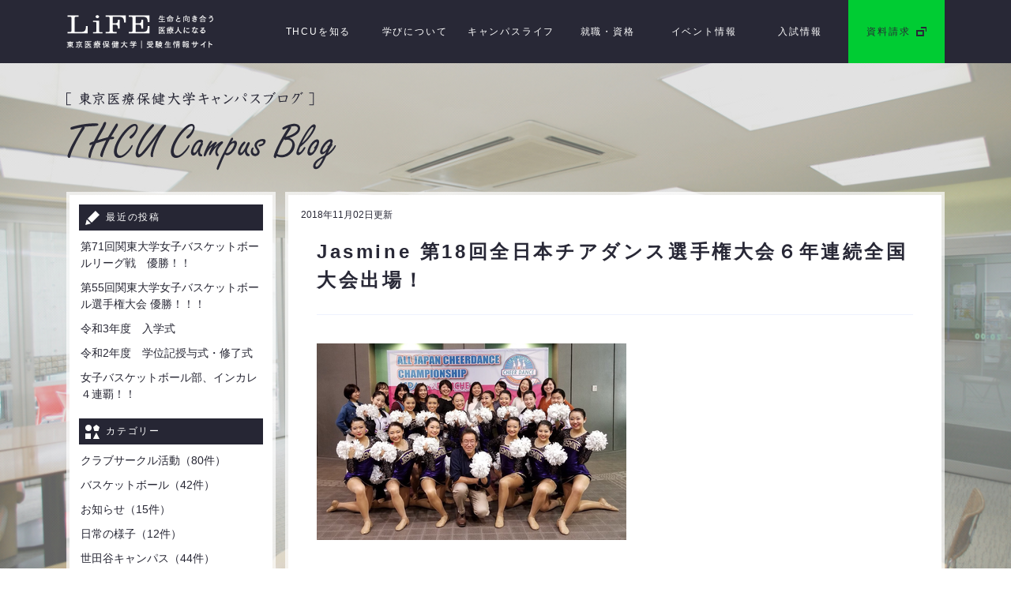

--- FILE ---
content_type: text/html
request_url: https://www.thcu.ac.jp/nyushi/blog/detail.html?id=315
body_size: 6113
content:

<!doctype html>
<!--[if IE 8]><html class="ie ie8" lang="ja"><![endif]-->
<!--[if !(IE 8) ]><!-->
<html dir="ltr" lang="ja">
<!--<![endif]-->
<head prefix="og: http://ogp.me/ns# fb: http://ogp.me/ns/fb# article: http://ogp.me/ns/article#">
    <meta charset="UTF-8">
    <meta name="viewport" content="width=1140, user-scalable=yes">
    <title>Jasmine 第18回全日本チアダンス選手権大会６年連続全国大会出場！ | THCUキャンパスブログ | 東京医療保健大学 - 受験生サイト</title>
    <meta name="description" content="Jasmineおめでとう！10月20日に行われたJCDA関東予選大会を見事通過することが出来ました！11月3日（土）・4日（日）の医愛祭で全国大会に出場を決めたダンスをご覧ください。医愛祭では、大会のダンスだけではなくjazzやHipHopなど、幅広い">
    <meta name="keywords" content="キャンパスブログ,受験生サイト,東京医療保健大学,看護学科,医療栄養学科,医療情報学科,看護職,管理栄養士,診療情報管理士">
    <meta name="format-detection" content="telephone=no">
    <meta property="og:title" content="Jasmine 第18回全日本チアダンス選手権大会６年連続全国大会出場！ | THCUキャンパスブログ | 東京医療保健大学 - 受験生サイト">
    <meta property="og:description" content="Jasmineおめでとう！10月20日に行われたJCDA関東予選大会を見事通過することが出来ました！11月3日（土）・4日（日）の医愛祭で全国大会に出場を決めたダンスをご覧ください。医愛祭では、大会のダンスだけではなくjazzやHipHopなど、幅広い">
    <meta property="og:url" content="http://www.thcu.ac.jp/nyushi/blog/detail.html?id=315">
    <meta property="og:image" content="http://thcu.ac.jp/img/asset/ogp.png">
    <meta property="og:type" content="article">
    <meta property="og:locale" content="ja_JP">
    <meta property="og:site_name" content="東京医療保健大学">
    <link rel="stylesheet" href="/css/nyushi/ui.css" media="screen,print">
    <link rel="stylesheet" href="/css/nyushi/blog/index.css" media="screen,print">
    <!--[if lt IE 9]>
    <script src="//cdnjs.cloudflare.com/ajax/libs/html5shiv/3.7.2/html5shiv-printshiv.min.js"></script>
    <![endif]-->
    <script src="/nyushi/js/agent.js"></script>
</head>
<body id="page-nyushi-blog">
<div id="fb-root"></div>
<script>(function(d, s, id) {
  var js, fjs = d.getElementsByTagName(s)[0];
  if (d.getElementById(id)) return;
  js = d.createElement(s); js.id = id;
  js.src = "//connect.facebook.net/ja_JP/sdk.js#xfbml=1&version=v2.9";
  fjs.parentNode.insertBefore(js, fjs);
}(document, 'script', 'facebook-jssdk'));</script>
    <!-- Google Analytics -->
    <script>
    (function(i,s,o,g,r,a,m){i['GoogleAnalyticsObject']=r;i[r]=i[r]||function(){
    (i[r].q=i[r].q||[]).push(arguments)},i[r].l=1*new Date();a=s.createElement(o),
    m=s.getElementsByTagName(o)[0];a.async=1;a.src=g;m.parentNode.insertBefore(a,m)
    })(window,document,'script','//www.google-analytics.com/analytics.js','ga');
    ga('create', 'UA-3224212-1', 'auto');
    ga('send', 'pageview');
    </script>
    <!-- END Google Analytics -->

    <div id="whole" class="content">
        <header class="header">
    <nav class="site-nav">
        <div class="container">
                            <div class="logo"><a href="/nyushi/"><img src="/nyushi/img/asset/logo.png" alt="Life 生命と向き合う医療人になる 東京医療保健大学｜受験生情報サイト"></a></div>
                        <div id="site-nav-btn">
                <a class="open" href="" id="js-menuBtn"><img src="/nyushi/img/asset/btn_menu.png" alt=""></a>
                <a class="close" href="" id="js-closeBtn"><img src="/nyushi/img/asset/btn_close.png" alt=""></a>
            </div>
            <div id="site-nav-request" class="site-nav-parent">
                <a href="/request/" target="_blank">
                    <span class="pc">資料請求</span>
                    <span class="sp"><img src="/nyushi/img/asset/btn_document.png" alt=""></span>
                </a>
            </div>
            <ul id="site-navMenu">
                <li id="site-nav-about" class="site-nav-parent">
                    <a href="/nyushi/about/">THCUを知る</a>
                    <div class="nav-child">
                        <ul>
                            <li><a href="/nyushi/about/message.html">大学メッセージ</a></li>
                            <li><a href="/nyushi/progress/">Progress -先輩インタビュー-</a></li>
                            <li><a href="/nyushi/blog/">THCU Campus Blog</a></li>
                        </ul>
                    </div>
                    <div class="nav-btn">
                        <span class="nav-btn__open"><img src="/nyushi/img/asset/menu_open.png" alt=""></span>
                        <span class="nav-btn__close"><img src="/nyushi/img/asset/menu_close.png" alt=""></span>
                    </div>
                </li>
                <li id="site-nav-faculty" class="site-nav-parent">
                    <a href="/nyushi/faculty/">学びについて</a>
                    <div class="nav-child">
                        <ul>
                            <li><a class="two" href="/nyushi/faculty/nursing.html">医療保健学部 <br class="pcOnly">看護学科</a></li>
                            <li><a class="two" href="/nyushi/faculty/nutrition.html">医療保健学部 <br class="pcOnly">医療栄養学科<br><span class="fontMin">管理栄養学専攻</span></a></li>
                            <li><a class="two" href="/nyushi/faculty/nutrition-mls.html">医療保健学部 <br class="pcOnly">医療栄養学科<br><span class="fontMin">臨床検査学専攻</span></a></li>
                            <li><a class="two" href="/nyushi/faculty/healthinfo.html">医療保健学部 <br class="pcOnly">医療情報学科</a></li>
                            <li><a class="two" href="/nyushi/faculty/higashigaoka.html">東が丘看護学部 <br class="pcOnly">看護学科</a></li>
                            <li><a class="two" href="/nyushi/faculty/tachikawa.html">立川看護学部 <br class="pcOnly">看護学科</a></li>
                            <li><a class="two" href="/nyushi/faculty/chiba.html">千葉看護学部 <br class="pcOnly">看護学科</a></li>
                            <li><a class="two" href="/nyushi/faculty/wakayama.html">和歌山看護学部 <br class="pcOnly">看護学科</a></li>
                        </ul>
                    </div>
                    <div class="nav-btn">
                        <span class="nav-btn__open"><img src="/nyushi/img/asset/menu_open.png" alt=""></span>
                        <span class="nav-btn__close"><img src="/nyushi/img/asset/menu_close.png" alt=""></span>
                    </div>
                </li>
                <li id="site-nav-campuslife" class="site-nav-parent">
                    <a href="/nyushi/campuslife/">キャンパスライフ</a>
                    <div class="nav-child">
                        <ul>
                            <li><a href="/nyushi/campuslife/calendar.html">イベントカレンダー</a></li>
                            <li><a href="/nyushi/campuslife/campus.html">キャンパス紹介</a></li>
                            <li><a href="/nyushi/campuslife/festival.html">医愛祭</a></li>
                            <li><a href="/nyushi/campuslife/club.html">クラブ・サークル</a></li>
                            <li><a href="/nyushi/campuslife/dormitory.html">学生寮</a></li>
                        </ul>
                    </div>
                    <div class="nav-btn">
                        <span class="nav-btn__open"><img src="/nyushi/img/asset/menu_open.png" alt=""></span>
                        <span class="nav-btn__close"><img src="/nyushi/img/asset/menu_close.png" alt=""></span>
                    </div>
                </li>
                <li id="site-nav-career" class="site-nav-parent">
                    <a href="/nyushi/career/">就職・資格</a>
                    <div class="nav-child">
                        <ul>
                            <li><a href="/nyushi/career/counseling.html">進路・就職支援</a></li>
                            <li><a href="/nyushi/career/result.html">就職状況</a></li>
                            <li><a href="/nyushi/career/support.html">学生支援</a></li>
                            <li><a href="/nyushi/career/calendar_nursing.html">就職支援イベントカレンダー</a></li>
                        </ul>
                    </div>
                    <div class="nav-btn">
                        <span class="nav-btn__open"><img src="/nyushi/img/asset/menu_open.png" alt=""></span>
                        <span class="nav-btn__close"><img src="/nyushi/img/asset/menu_close.png" alt=""></span>
                    </div>
                </li>
                <li id="site-nav-event" class="site-nav-parent">
                    <a href="/nyushi/event/">イベント情報</a>
                    <div class="nav-child">
                        <ul>
                            <!-- /
                            <li><a href="/nyushi/event/briefing.html">学内説明会</a></li>
                            -->
                            <li><a href="/nyushi/event/individual_tours.html">入試説明会</a></li>
                            <li><a href="/nyushi/event/opencampus.html">オープンキャンパス</a></li>
                            <li><a href="/nyushi/event/consultation.html">イベント申込</a></li>
                        </ul>
                    </div>
                    <div class="nav-btn">
                        <span class="nav-btn__open"><img src="/nyushi/img/asset/menu_open.png" alt=""></span>
                        <span class="nav-btn__close"><img src="/nyushi/img/asset/menu_close.png" alt=""></span>
                    </div>
                </li>
                <li id="site-nav-exam" class="site-nav-parent">
                    <a href="/nyushi/exam/">入試情報</a>
                    <div class="nav-child">
                        <div class="nav-child-inner">
                            <ul>
                                <li class="site-nav-exam-parent">
                                    <a href="/nyushi/exam/schedule.html">大学入試</a>
                                    <div class="nav-grandchild">
                                        <ul>
                                            <li><a href="/nyushi/exam/schedule.html">入試日程一覧</a></li>
                                            <li><a href="/nyushi/exam/detail-ippan.html">入試情報</a></li>
                                            <li><a href="/nyushi/exam/admission-policy.html">入学者受け入れの方針</a></li>
                                            <li><a href="/nyushi/exam/pastdata.html">入試過去データ</a></li>
                                            <li><a href="/nyushi/exam/qa.html">入試関連Q&amp;A</a></li>
                                            <li><a href="/nyushi/exam/expenses.html">学費・奨学金</a></li>
                                        </ul>
                                    </div>
                                    <div class="nav-btn">
                                        <span class="nav-btn__open"><img src="/nyushi/img/asset/menu_open.png" alt=""></span>
                                        <span class="nav-btn__close"><img src="/nyushi/img/asset/menu_close.png" alt=""></span>
                                    </div>
                                </li>
                                <li><a href="/nyushi/exam/specialty.html">専攻科入試</a></li>
                            </ul>
                        </div>
                    </div>
                    <div class="nav-btn">
                        <span class="nav-btn__open"><img src="/nyushi/img/asset/menu_open.png" alt=""></span>
                        <span class="nav-btn__close"><img src="/nyushi/img/asset/menu_close.png" alt=""></span>
                    </div>
                </li>
            </ul>
        </div>
    <!-- / .site-nav --></nav>
</header>

        <main>
          <div class="blogBg"></div>
            <section class="container blog-container">
                <header>
                    <div class="blog-logo"><a href="/nyushi/blog/">［ 東京医療保健大学キャンパスブログ ］THCU Campus Blog</a></div>
                </header>

                <div class="blog-wrap">
                    <article class="article blog-main trans-border-box">
                        <div class="inner">
                            <p class="date">2018年11月02日更新</p>
                            <div class="article__wrap">
                                <header class="article__header">
                                    <h1>Jasmine 第18回全日本チアダンス選手権大会６年連続全国大会出場！</h1>
                                <!-- .article__header --></header>

                                <div class="article__body">
                                                                          <figure class="figure"><img src="/_img_postthum.php?url=/uploads/blogs/315/thum.jpg&w=392&h=260" alt=""></figure>
                                                                        <p>Jasmineおめでとう！<br />10月20日に行われたJCDA関東予選大会を見事通過することが出来ました！</p>
<p><img src="../../uploads/imgs/20181102033106.jpg" alt="" width="500" height="318" /></p>
<p>11月3日（土）・4日（日）の医愛祭で全国大会に出場を決めたダンスをご覧ください。<br />医愛祭では、大会のダンスだけではなくjazzやHipHopなど、幅広いダンスを披露します。<br />ぜひ、医愛祭にお越しください！！</p>
<p><img src="../../uploads/imgs/20181102033122.jpg" alt="" width="500" height="289" /></p>
<p>2018年12月1日(土)・2日(日)の決勝大会「ALL JAPAN CHEER DANCE CHAMPIONSHIP 2018／第18回全日本チアダンス選手権大会・第16回全日本学生チアダンス選手権大会」に出場いたします。<br />会場は武蔵野の森スポーツプラザ！皆様の応援宜しくお願いします。（Jasmine出場は12/1です。）</p>                                  <div class="article__sns">
                                    <span>
                                      <a href="https://twitter.com/share" class="twitter-share-button">Tweet</a> <script>!function(d,s,id){var js,fjs=d.getElementsByTagName(s)[0],p=/^http:/.test(d.location)?'http':'https';if(!d.getElementById(id)){js=d.createElement(s);js.id=id;js.src=p+'://platform.twitter.com/widgets.js';fjs.parentNode.insertBefore(js,fjs);}}(document, 'script', 'twitter-wjs');</script>
                                    </span>
                                    <span>
                                      <div class="fb-like" data-href="https://www.thcu.ac.jp/nyushi/blog/detail.html?id=315" data-layout="button" data-action="like" data-size="small" data-show-faces="false" data-share="true"></div>
                                    </span>
                                    <span>
                                      <div class="line-it-button" data-lang="ja" data-type="share-a" data-url="https://www.thcu.ac.jp/nyushi/blog/detail.html?id=315" style="display: none;"></div>
                                      <script src="https://d.line-scdn.net/r/web/social-plugin/js/thirdparty/loader.min.js" async="async" defer="defer"></script>
                                    </span>
                                  </div>
                                <!-- .article__body --></div>

                                <footer class="article__footer">
                                    <dl class="category">
                                        <dt>カテゴリー：</dt>
                                        <dd>
                                                                                                                                                                              <a href="category.html?tag=%E3%82%AF%E3%83%A9%E3%83%96%E3%82%B5%E3%83%BC%E3%82%AF%E3%83%AB%E6%B4%BB%E5%8B%95">クラブサークル活動</a> ,
                                                                                                                                                                                <a href="category.html?tag=%E3%83%81%E3%82%A2%E3%83%80%E3%83%B3%E3%82%B9">チアダンス</a> ,
                                                                                                                                                                                <a href="category.html?tag=%E4%B8%96%E7%94%B0%E8%B0%B7%E3%82%AD%E3%83%A3%E3%83%B3%E3%83%91%E3%82%B9">世田谷キャンパス</a> ,
                                                                                                                                                                                <a href="category.html?tag=%E5%A4%A7%E5%AD%A6%E7%A5%AD">大学祭</a>
                                                                                                                              </dd>
                                    </dl>

                                    <div class="pagenation">
                                        <ul>
                                                                                      <li><a href="detail.html?id=313"><span>BACK</span></a></li>
                                                                                    <li><a href="index.html">INDEX</a></li>
                                                                                      <li><a href="detail.html?id=319"><span>NEXT</span></a></li>
                                                                                  </ul>
                                    </div>
                                <!-- .article__footer --></footer>
                            <!-- .article__wrap --></div>
                        </div>
                    <!-- .article --></article>

                    <aside class="aside trans-border-box">
                        <div class="inner">
                            <div class="aside__latest-post">
                                <div class="title-block">
                                    <h2>最近の投稿</h2>
                                </div>
                                <ul>
                                                                                                        <li><a href="/nyushi/blog/detail.html?id=397">第71回関東大学女子バスケットボールリーグ戦　優勝！！</a></li>
                                                                      <li><a href="/nyushi/blog/detail.html?id=393">第55回関東大学女子バスケットボール選手権大会 優勝！！！</a></li>
                                                                      <li><a href="/nyushi/blog/detail.html?id=391">令和3年度　入学式</a></li>
                                                                      <li><a href="/nyushi/blog/detail.html?id=389">令和2年度　学位記授与式・修了式</a></li>
                                                                      <li><a href="/nyushi/blog/detail.html?id=387">女子バスケットボール部、インカレ４連覇！！</a></li>
                                                                  </ul>
                            <!-- .aside__latest-post --></div>

                            <div class="aside__category">
                                <div class="title-block">
                                    <h2>カテゴリー</h2>
                                </div>
                                <ul>
                                                                                                        <li><a href="/nyushi/blog/category.html?tag=%E3%82%AF%E3%83%A9%E3%83%96%E3%82%B5%E3%83%BC%E3%82%AF%E3%83%AB%E6%B4%BB%E5%8B%95">クラブサークル活動<span class="num">（80件）</span></a></li>
                                                                      <li><a href="/nyushi/blog/category.html?tag=%E3%83%90%E3%82%B9%E3%82%B1%E3%83%83%E3%83%88%E3%83%9C%E3%83%BC%E3%83%AB">バスケットボール<span class="num">（42件）</span></a></li>
                                                                      <li><a href="/nyushi/blog/category.html?tag=%E3%81%8A%E7%9F%A5%E3%82%89%E3%81%9B">お知らせ<span class="num">（15件）</span></a></li>
                                                                      <li><a href="/nyushi/blog/category.html?tag=%E6%97%A5%E5%B8%B8%E3%81%AE%E6%A7%98%E5%AD%90">日常の様子<span class="num">（12件）</span></a></li>
                                                                      <li><a href="/nyushi/blog/category.html?tag=%E4%B8%96%E7%94%B0%E8%B0%B7%E3%82%AD%E3%83%A3%E3%83%B3%E3%83%91%E3%82%B9">世田谷キャンパス<span class="num">（44件）</span></a></li>
                                                                      <li><a href="/nyushi/blog/category.html?tag=%E3%83%81%E3%82%A2%E3%83%80%E3%83%B3%E3%82%B9">チアダンス<span class="num">（19件）</span></a></li>
                                                                      <li><a href="/nyushi/blog/category.html?tag=%E5%8C%BB%E7%99%82%E4%BF%9D%E5%81%A5%E5%AD%A6%E9%83%A8%E5%8C%BB%E7%99%82%E6%83%85%E5%A0%B1%E5%AD%A6%E7%A7%91">医療保健学部医療情報学科<span class="num">（5件）</span></a></li>
                                                                      <li><a href="/nyushi/blog/category.html?tag=%E5%8C%BB%E7%99%82%E4%BF%9D%E5%81%A5%E5%AD%A6%E9%83%A8%E5%8C%BB%E7%99%82%E6%A0%84%E9%A4%8A%E5%AD%A6%E7%A7%91">医療保健学部医療栄養学科<span class="num">（6件）</span></a></li>
                                                                      <li><a href="/nyushi/blog/category.html?tag=%E5%8C%BB%E7%99%82%E4%BF%9D%E5%81%A5%E5%AD%A6%E9%83%A8%E7%9C%8B%E8%AD%B7%E5%AD%A6%E7%A7%91">医療保健学部看護学科<span class="num">（4件）</span></a></li>
                                                                      <li><a href="/nyushi/blog/category.html?tag=%E4%BA%94%E5%8F%8D%E7%94%B0%E3%82%AD%E3%83%A3%E3%83%B3%E3%83%91%E3%82%B9">五反田キャンパス<span class="num">（3件）</span></a></li>
                                                                      <li><a href="/nyushi/blog/category.html?tag=%E3%81%9D%E3%81%AE%E4%BB%96">その他<span class="num">（2件）</span></a></li>
                                                                      <li><a href="/nyushi/blog/category.html?tag=%E3%83%9C%E3%83%A9%E3%83%B3%E3%83%86%E3%82%A3%E3%82%A2">ボランティア<span class="num">（6件）</span></a></li>
                                                                      <li><a href="/nyushi/blog/category.html?tag=%E6%9D%B1%E3%81%8C%E4%B8%98%E3%83%BB%E7%AB%8B%E5%B7%9D%E7%9C%8B%E8%AD%B7%E5%AD%A6%E9%83%A8%E7%9C%8B%E8%AD%B7%E5%AD%A6%E7%A7%91">東が丘・立川看護学部看護学科<span class="num">（7件）</span></a></li>
                                                                      <li><a href="/nyushi/blog/category.html?tag=%E5%AD%A6%E5%8F%8B%E4%BC%9A">学友会<span class="num">（14件）</span></a></li>
                                                                      <li><a href="/nyushi/blog/category.html?tag=%E5%A4%A7%E5%AD%A6%E7%A5%AD">大学祭<span class="num">（39件）</span></a></li>
                                                                      <li><a href="/nyushi/blog/category.html?tag=%E5%AD%A6%E5%86%85%E8%A1%8C%E4%BA%8B">学内行事<span class="num">（41件）</span></a></li>
                                                                      <li><a href="/nyushi/blog/category.html?tag=%E3%82%A4%E3%83%99%E3%83%B3%E3%83%88">イベント<span class="num">（12件）</span></a></li>
                                                                      <li><a href="/nyushi/blog/category.html?tag=%E5%BA%83%E5%A0%B1">広報<span class="num">（5件）</span></a></li>
                                                                      <li><a href="/nyushi/blog/category.html?tag=%E5%9B%BD%E7%AB%8B%E7%97%85%E9%99%A2%E6%A9%9F%E6%A7%8B%E3%82%AD%E3%83%A3%E3%83%B3%E3%83%91%E3%82%B9">国立病院機構キャンパス<span class="num">（2件）</span></a></li>
                                                                      <li><a href="/nyushi/blog/category.html?tag=%E3%82%B9%E3%83%9D%E3%83%BC%E3%83%84%E5%A4%A7%E4%BC%9A">スポーツ大会<span class="num">（1件）</span></a></li>
                                                                      <li><a href="/nyushi/blog/category.html?tag=%E3%82%AA%E3%83%BC%E3%83%97%E3%83%B3%E3%82%AD%E3%83%A3%E3%83%B3%E3%83%91%E3%82%B9">オープンキャンパス<span class="num">（3件）</span></a></li>
                                                                      <li><a href="/nyushi/blog/category.html?tag=%E5%92%8C%E6%AD%8C%E5%B1%B1%E7%9C%8B%E8%AD%B7%E5%AD%A6%E9%83%A8%E7%9C%8B%E8%AD%B7%E5%AD%A6%E7%A7%91">和歌山看護学部看護学科<span class="num">（1件）</span></a></li>
                                                                      <li><a href="/nyushi/blog/category.html?tag=%E3%82%BC%E3%83%9F">ゼミ<span class="num">（1件）</span></a></li>
                                                                      <li><a href="/nyushi/blog/category.html?tag=%E9%9B%84%E6%B9%8A%E3%82%AD%E3%83%A3%E3%83%B3%E3%83%91%E3%82%B9">雄湊キャンパス<span class="num">（5件）</span></a></li>
                                                                  </ul>
                            <!-- .aside__category --></div>
                        </div>
                    <!-- .aside --></aside>
                </div>
            <!-- .container --></section>
        </main>

        <footer class="footer">
    <nav class="footer_nav">
        <div class="btn-pagetop"><a class="smoothing" href="#whole"><span>このページの先頭へ</span></a></div>
        <div class="container">
            <ul>
                <li><a class="external-1" href="/" target="_blank"><span>東京医療保健大学 大学サイト</span></a></li>
                <li><a class="external-1" href="/privacy.html" target="_blank"><span>個人情報について</span></a></li>
            </ul>
        </div>
    </nav>
    <div class="copyright">
        <p>Copyright&copy;東京医療保健大学 All rights reserved</p>
    </div>
</footer>
    <!-- END .content --></div>

    <script src="//ajax.googleapis.com/ajax/libs/jquery/1.11.2/jquery.min.js"></script>
    <script src="/nyushi/js/lib/vendor/vendor.min.js"></script>
    <script src="/nyushi/js/common.min.js"></script>
    <script src="/nyushi/blog/js/blog.js"></script>

</body>
</html>


--- FILE ---
content_type: text/css
request_url: https://www.thcu.ac.jp/css/nyushi/ui.css
body_size: 10520
content:
@charset "UTF-8";
body, div, dl, dt, dd, ul, ol, li, h1, h2, h3, h4, h5, h6, pre, form, fieldset, input, textarea, p, blockquote, th, td {
  margin: 0;
  padding: 0;
}

address, caption, cite, code, dfn, em, i, th, var {
  font-style: normal;
  font-weight: normal;
}

fieldset, img, object {
  border: 0;
  vertical-align: bottom;
}

img {
  font-size: 0;
  line-height: 0;
  -ms-interpolation-mode: bicubic;
}

table {
  border-collapse: collapse;
  border-spacing: 0;
}

caption, th {
  text-align: left;
}

ul {
  list-style-type: none;
}

h1, h2, h3, h4, h5, h6 {
  font-size: 100%;
  font-weight: normal;
}

q:before, q:after {
  content: '';
}

abbr, acronym {
  border: 0;
  font-variant: normal;
}

input, textarea, select {
  font-family: inherit;
  font-size: inherit;
  font-weight: inherit;
  *font-size: 100%;
}

legend {
  color: #000;
}

article, aside, canvas, details, figcaption, figure,
footer, header, hgroup, menu, nav, section, summary,
time, mark, audio, video {
  margin: 0;
  padding: 0;
  border: 0;
  outline: 0;
  font-size: 100%;
  vertical-align: baseline;
  background: transparent;
}

article, aside, details, figcaption, figure,
footer, header, hgroup, menu, nav, section {
  display: block;
}

body {
  line-height: 1.231;
  background-color: #ffffff;
  color: #333333;
  font-family: "ヒラギノ角ゴ ProN W3", "Hiragino Kaku Gothic ProN", "メイリオ", Meiryo, "ＭＳ Ｐゴシック", Arial, verdana, sans-serif;
  font-size: 75%;
}

body * {
  line-height: 1.5;
}

* {
  -webkit-box-sizing: content-box;
  -moz-box-sizing: content-box;
  -ms-box-sizing: content-box;
  -o-box-sizing: content-box;
  box-sizing: content-box;
  -webkit-font-smoothing: subpixel-antialiased;
  -moz-osx-font-smoothing: auto;
}

/*----------------------------------------
  font-size
------------------------------------------
Font-size list (base: 12px)
 66% =  8px
 75% =  9px
 83% = 10px
 91% = 11px        175% = 21px        258% = 31px
100% = 12px        183% = 22px        266% = 32px
108% = 13px        191% = 23px        275% = 33px
116% = 14px        200% = 24px        283% = 34px
125% = 15px        208% = 25px        291% = 35px
133% = 16px        216% = 26px        300% = 36px
141% = 17px        225% = 27px        308% = 37px
150% = 18px        233% = 28px        316% = 38px
158% = 19px        241% = 29px        325% = 39px
166% = 20px        250% = 30px        333% = 40px
*/
.f08 {
  font-size: 66% !important;
}

.f09 {
  font-size: 75% !important;
}

.f10 {
  font-size: 83% !important;
}

.f11 {
  font-size: 91% !important;
}

.f12 {
  font-size: 100% !important;
}

.f13 {
  font-size: 108% !important;
}

.f14 {
  font-size: 116% !important;
}

.f15 {
  font-size: 125% !important;
}

.f16 {
  font-size: 133% !important;
}

.f17 {
  font-size: 141% !important;
}

.f18 {
  font-size: 150% !important;
}

.f19 {
  font-size: 158% !important;
}

.f20 {
  font-size: 166% !important;
}

.f21 {
  font-size: 175% !important;
}

.f22 {
  font-size: 183% !important;
}

.f23 {
  font-size: 191% !important;
}

.f24 {
  font-size: 200% !important;
}

.f25 {
  font-size: 208% !important;
}

.f26 {
  font-size: 216% !important;
}

.f27 {
  font-size: 225% !important;
}

.f28 {
  font-size: 233% !important;
}

.f29 {
  font-size: 241% !important;
}

.f30 {
  font-size: 250% !important;
}

.f31 {
  font-size: 258% !important;
}

.f32 {
  font-size: 266% !important;
}

.f33 {
  font-size: 275% !important;
}

.f34 {
  font-size: 283% !important;
}

.f35 {
  font-size: 291% !important;
}

.f36 {
  font-size: 300% !important;
}

.f37 {
  font-size: 308% !important;
}

.f38 {
  font-size: 316% !important;
}

.f39 {
  font-size: 325% !important;
}

.f40 {
  font-size: 333% !important;
}

.clearfix:before, .clearfix:after {
  content: "";
  display: table;
}
.clearfix:after {
  clear: both;
}
.clearfix {
  zoom: 1;
}

.clr {
  content: " ";
  clear: both;
  overflow: hidden;
  width: 1px;
  height: 1px;
  margin: 0 -1px -1px 0;
  border: 0;
  padding: 0;
  font-size: 0;
  line-height: 0;
}

.f-left {
  display: inline;
  float: left;
}

.f-right {
  display: inline;
  float: right;
}

.t-left {
  text-align: left !important;
}

.t-center {
  text-align: center !important;
}

.t-right {
  text-align: right !important;
}

.v-top {
  vertical-align: top !important;
}

.v-middle {
  vertical-align: middle !important;
}

.v-bottom {
  vertical-align: bottom !important;
}

table.t-left th, table.t-left td,
thead.t-left tr th,
thead.t-left tr td,
tbody.t-left tr th,
tbody.t-left tr td,
tr.t-left th,
tr.t-left td {
  text-align: left !important;
}
table.t-left th.t-left, table.t-left td.t-left,
thead.t-left tr th.t-left,
thead.t-left tr td.t-left,
tbody.t-left tr th.t-left,
tbody.t-left tr td.t-left,
tr.t-left th.t-left,
tr.t-left td.t-left {
  text-align: left !important;
}
table.t-left th.t-center, table.t-left td.t-center,
thead.t-left tr th.t-center,
thead.t-left tr td.t-center,
tbody.t-left tr th.t-center,
tbody.t-left tr td.t-center,
tr.t-left th.t-center,
tr.t-left td.t-center {
  text-align: center !important;
}
table.t-left th.t-right, table.t-left td.t-right,
thead.t-left tr th.t-right,
thead.t-left tr td.t-right,
tbody.t-left tr th.t-right,
tbody.t-left tr td.t-right,
tr.t-left th.t-right,
tr.t-left td.t-right {
  text-align: right !important;
}

table.t-center th, table.t-center td,
thead.t-center tr th,
thead.t-center tr td,
tbody.t-center tr th,
tbody.t-center tr td,
tr.t-center th,
tr.t-center td {
  text-align: center !important;
}
table.t-center th.t-left, table.t-center td.t-left,
thead.t-center tr th.t-left,
thead.t-center tr td.t-left,
tbody.t-center tr th.t-left,
tbody.t-center tr td.t-left,
tr.t-center th.t-left,
tr.t-center td.t-left {
  text-align: left !important;
}
table.t-center th.t-center, table.t-center td.t-center,
thead.t-center tr th.t-center,
thead.t-center tr td.t-center,
tbody.t-center tr th.t-center,
tbody.t-center tr td.t-center,
tr.t-center th.t-center,
tr.t-center td.t-center {
  text-align: center !important;
}
table.t-center th.t-right, table.t-center td.t-right,
thead.t-center tr th.t-right,
thead.t-center tr td.t-right,
tbody.t-center tr th.t-right,
tbody.t-center tr td.t-right,
tr.t-center th.t-right,
tr.t-center td.t-right {
  text-align: right !important;
}

table.t-right th, table.t-right td,
thead.t-right tr th,
thead.t-right tr td,
tbody.t-right tr th,
tbody.t-right tr td,
tr.t-right th,
tr.t-right td {
  text-align: right !important;
}
table.t-right th.t-left, table.t-right td.t-left,
thead.t-right tr th.t-left,
thead.t-right tr td.t-left,
tbody.t-right tr th.t-left,
tbody.t-right tr td.t-left,
tr.t-right th.t-left,
tr.t-right td.t-left {
  text-align: left !important;
}
table.t-right th.t-center, table.t-right td.t-center,
thead.t-right tr th.t-center,
thead.t-right tr td.t-center,
tbody.t-right tr th.t-center,
tbody.t-right tr td.t-center,
tr.t-right th.t-center,
tr.t-right td.t-center {
  text-align: center !important;
}
table.t-right th.t-right, table.t-right td.t-right,
thead.t-right tr th.t-right,
thead.t-right tr td.t-right,
tbody.t-right tr th.t-right,
tbody.t-right tr td.t-right,
tr.t-right th.t-right,
tr.t-right td.t-right {
  text-align: right !important;
}

table.v-top th, table.v-top td,
thead.v-top tr th,
thead.v-top tr td,
tbody.v-top tr th,
tbody.v-top tr td,
tr.v-top th,
tr.v-top td {
  vertical-align: top !important;
}
table.v-top th.v-top, table.v-top td.v-top,
thead.v-top tr th.v-top,
thead.v-top tr td.v-top,
tbody.v-top tr th.v-top,
tbody.v-top tr td.v-top,
tr.v-top th.v-top,
tr.v-top td.v-top {
  vertical-align: top !important;
}
table.v-top th.v-middle, table.v-top td.v-middle,
thead.v-top tr th.v-middle,
thead.v-top tr td.v-middle,
tbody.v-top tr th.v-middle,
tbody.v-top tr td.v-middle,
tr.v-top th.v-middle,
tr.v-top td.v-middle {
  vertical-align: middle !important;
}
table.v-top th.v-bottom, table.v-top td.v-bottom,
thead.v-top tr th.v-bottom,
thead.v-top tr td.v-bottom,
tbody.v-top tr th.v-bottom,
tbody.v-top tr td.v-bottom,
tr.v-top th.v-bottom,
tr.v-top td.v-bottom {
  vertical-align: bottom !important;
}

table.v-middle th, table.v-middle td,
thead.v-middle tr th,
thead.v-middle tr td,
tbody.v-middle tr th,
tbody.v-middle tr td,
tr.v-middle th,
tr.v-middle td {
  vertical-align: middle !important;
}
table.v-middle th.v-top, table.v-middle td.v-top,
thead.v-middle tr th.v-top,
thead.v-middle tr td.v-top,
tbody.v-middle tr th.v-top,
tbody.v-middle tr td.v-top,
tr.v-middle th.v-top,
tr.v-middle td.v-top {
  vertical-align: top !important;
}
table.v-middle th.v-middle, table.v-middle td.v-middle,
thead.v-middle tr th.v-middle,
thead.v-middle tr td.v-middle,
tbody.v-middle tr th.v-middle,
tbody.v-middle tr td.v-middle,
tr.v-middle th.v-middle,
tr.v-middle td.v-middle {
  vertical-align: middle !important;
}
table.v-middle th.v-bottom, table.v-middle td.v-bottom,
thead.v-middle tr th.v-bottom,
thead.v-middle tr td.v-bottom,
tbody.v-middle tr th.v-bottom,
tbody.v-middle tr td.v-bottom,
tr.v-middle th.v-bottom,
tr.v-middle td.v-bottom {
  vertical-align: bottom !important;
}

table.v-bottom th, table.v-bottom td,
thead.v-bottom tr th,
thead.v-bottom tr td,
tbody.v-bottom tr th,
tbody.v-bottom tr td,
tr.v-bottom th,
tr.v-bottom td {
  vertical-align: bottom !important;
}
table.v-bottom th.v-top, table.v-bottom td.v-top,
thead.v-bottom tr th.v-top,
thead.v-bottom tr td.v-top,
tbody.v-bottom tr th.v-top,
tbody.v-bottom tr td.v-top,
tr.v-bottom th.v-top,
tr.v-bottom td.v-top {
  vertical-align: top !important;
}
table.v-bottom th.v-middle, table.v-bottom td.v-middle,
thead.v-bottom tr th.v-middle,
thead.v-bottom tr td.v-middle,
tbody.v-bottom tr th.v-middle,
tbody.v-bottom tr td.v-middle,
tr.v-bottom th.v-middle,
tr.v-bottom td.v-middle {
  vertical-align: middle !important;
}
table.v-bottom th.v-bottom, table.v-bottom td.v-bottom,
thead.v-bottom tr th.v-bottom,
thead.v-bottom tr td.v-bottom,
tbody.v-bottom tr th.v-bottom,
tbody.v-bottom tr td.v-bottom,
tr.v-bottom th.v-bottom,
tr.v-bottom td.v-bottom {
  vertical-align: bottom !important;
}

.mt00 {
  margin-top: 0 !important;
}

.mt01 {
  margin-top: 1px !important;
}

.mt02 {
  margin-top: 2px !important;
}

.mt03 {
  margin-top: 3px !important;
}

.mt04 {
  margin-top: 4px !important;
}

.mt05 {
  margin-top: 5px !important;
}

.mt06 {
  margin-top: 6px !important;
}

.mt07 {
  margin-top: 7px !important;
}

.mt08 {
  margin-top: 8px !important;
}

.mt09 {
  margin-top: 9px !important;
}

.mt10 {
  margin-top: 10px !important;
}

.mt11 {
  margin-top: 11px !important;
}

.mt12 {
  margin-top: 12px !important;
}

.mt13 {
  margin-top: 13px !important;
}

.mt14 {
  margin-top: 14px !important;
}

.mt15 {
  margin-top: 15px !important;
}

.mt16 {
  margin-top: 16px !important;
}

.mt17 {
  margin-top: 17px !important;
}

.mt18 {
  margin-top: 18px !important;
}

.mt19 {
  margin-top: 19px !important;
}

.mt20 {
  margin-top: 20px !important;
}

.mt24 {
  margin-top: 24px !important;
}

.mt25 {
  margin-top: 25px !important;
}

.mt28 {
  margin-top: 28px !important;
}

.mt30 {
  margin-top: 30px !important;
}

.mt32 {
  margin-top: 32px !important;
}

.mt35 {
  margin-top: 35px !important;
}

.mt36 {
  margin-top: 36px !important;
}

.mt40 {
  margin-top: 40px !important;
}

.mt44 {
  margin-top: 44px !important;
}

.mt45 {
  margin-top: 45px !important;
}

.mt48 {
  margin-top: 48px !important;
}

.mt50 {
  margin-top: 50px !important;
}

.mt52 {
  margin-top: 52px !important;
}

.mt55 {
  margin-top: 55px !important;
}

.mt56 {
  margin-top: 56px !important;
}

.mt60 {
  margin-top: 60px !important;
}

.mt65 {
  margin-top: 65px !important;
}

.mt70 {
  margin-top: 70px !important;
}

.mt75 {
  margin-top: 75px !important;
}

.mt80 {
  margin-top: 80px !important;
}

.mt85 {
  margin-top: 85px !important;
}

.mb00 {
  margin-bottom: 0 !important;
}

.mb01 {
  margin-bottom: 1px !important;
}

.mb02 {
  margin-bottom: 2px !important;
}

.mb03 {
  margin-bottom: 3px !important;
}

.mb04 {
  margin-bottom: 4px !important;
}

.mb05 {
  margin-bottom: 5px !important;
}

.mb06 {
  margin-bottom: 6px !important;
}

.mb07 {
  margin-bottom: 7px !important;
}

.mb08 {
  margin-bottom: 8px !important;
}

.mb09 {
  margin-bottom: 9px !important;
}

.mb10 {
  margin-bottom: 10px !important;
}

.mb11 {
  margin-bottom: 11px !important;
}

.mb12 {
  margin-bottom: 12px !important;
}

.mb13 {
  margin-bottom: 13px !important;
}

.mb14 {
  margin-bottom: 14px !important;
}

.mb15 {
  margin-bottom: 15px !important;
}

.mb16 {
  margin-bottom: 16px !important;
}

.mb17 {
  margin-bottom: 17px !important;
}

.mb18 {
  margin-bottom: 18px !important;
}

.mb19 {
  margin-bottom: 19px !important;
}

.mb20 {
  margin-bottom: 20px !important;
}

.mb24 {
  margin-bottom: 24px !important;
}

.mb25 {
  margin-bottom: 25px !important;
}

.mb28 {
  margin-bottom: 28px !important;
}

.mb30 {
  margin-bottom: 30px !important;
}

.mb32 {
  margin-bottom: 32px !important;
}

.mb35 {
  margin-bottom: 35px !important;
}

.mb36 {
  margin-bottom: 36px !important;
}

.mb40 {
  margin-bottom: 40px !important;
}

.mb44 {
  margin-bottom: 44px !important;
}

.mb45 {
  margin-bottom: 45px !important;
}

.mb48 {
  margin-bottom: 48px !important;
}

.mb50 {
  margin-bottom: 50px !important;
}

.mb52 {
  margin-bottom: 52px !important;
}

.mb55 {
  margin-bottom: 55px !important;
}

.mb56 {
  margin-bottom: 56px !important;
}

.mb60 {
  margin-bottom: 60px !important;
}

.mb65 {
  margin-bottom: 65px !important;
}

.mb70 {
  margin-bottom: 70px !important;
}

.mb75 {
  margin-bottom: 75px !important;
}

.mb80 {
  margin-bottom: 80px !important;
}

.mb85 {
  margin-bottom: 85px !important;
}

.pt00 {
  padding-top: 0 !important;
}

.pt01 {
  padding-top: 1px !important;
}

.pt02 {
  padding-top: 2px !important;
}

.pt03 {
  padding-top: 3px !important;
}

.pt04 {
  padding-top: 4px !important;
}

.pt05 {
  padding-top: 5px !important;
}

.pt06 {
  padding-top: 6px !important;
}

.pt07 {
  padding-top: 7px !important;
}

.pt08 {
  padding-top: 8px !important;
}

.pt09 {
  padding-top: 9px !important;
}

.pt10 {
  padding-top: 10px !important;
}

.pt11 {
  padding-top: 11px !important;
}

.pt12 {
  padding-top: 12px !important;
}

.pt13 {
  padding-top: 13px !important;
}

.pt14 {
  padding-top: 14px !important;
}

.pt15 {
  padding-top: 15px !important;
}

.pt16 {
  padding-top: 16px !important;
}

.pt17 {
  padding-top: 17px !important;
}

.pt18 {
  padding-top: 18px !important;
}

.pt19 {
  padding-top: 19px !important;
}

.pt20 {
  padding-top: 20px !important;
}

.pt24 {
  padding-top: 24px !important;
}

.pt25 {
  padding-top: 25px !important;
}

.pt28 {
  padding-top: 28px !important;
}

.pt30 {
  padding-top: 30px !important;
}

.pt32 {
  padding-top: 32px !important;
}

.pt35 {
  padding-top: 35px !important;
}

.pt36 {
  padding-top: 36px !important;
}

.pt40 {
  padding-top: 40px !important;
}

.pt44 {
  padding-top: 44px !important;
}

.pt45 {
  padding-top: 45px !important;
}

.pt48 {
  padding-top: 48px !important;
}

.pt50 {
  padding-top: 50px !important;
}

.pt52 {
  padding-top: 52px !important;
}

.pt55 {
  padding-top: 55px !important;
}

.pt56 {
  padding-top: 56px !important;
}

.pt60 {
  padding-top: 60px !important;
}

.pt65 {
  padding-top: 65px !important;
}

.pt70 {
  padding-top: 70px !important;
}

.pt75 {
  padding-top: 75px !important;
}

.pt80 {
  padding-top: 80px !important;
}

.pt85 {
  padding-top: 85px !important;
}

.pb00 {
  padding-bottom: 0 !important;
}

.pb01 {
  padding-bottom: 1px !important;
}

.pb02 {
  padding-bottom: 2px !important;
}

.pb03 {
  padding-bottom: 3px !important;
}

.pb04 {
  padding-bottom: 4px !important;
}

.pb05 {
  padding-bottom: 5px !important;
}

.pb06 {
  padding-bottom: 6px !important;
}

.pb07 {
  padding-bottom: 7px !important;
}

.pb08 {
  padding-bottom: 8px !important;
}

.pb09 {
  padding-bottom: 9px !important;
}

.pb10 {
  padding-bottom: 10px !important;
}

.pb11 {
  padding-bottom: 11px !important;
}

.pb12 {
  padding-bottom: 12px !important;
}

.pb13 {
  padding-bottom: 13px !important;
}

.pb14 {
  padding-bottom: 14px !important;
}

.pb15 {
  padding-bottom: 15px !important;
}

.pb16 {
  padding-bottom: 16px !important;
}

.pb17 {
  padding-bottom: 17px !important;
}

.pb18 {
  padding-bottom: 18px !important;
}

.pb19 {
  padding-bottom: 19px !important;
}

.pb20 {
  padding-bottom: 20px !important;
}

.pb24 {
  padding-bottom: 24px !important;
}

.pb25 {
  padding-bottom: 25px !important;
}

.pb28 {
  padding-bottom: 28px !important;
}

.pb30 {
  padding-bottom: 30px !important;
}

.pb32 {
  padding-bottom: 32px !important;
}

.pb35 {
  padding-bottom: 35px !important;
}

.pb36 {
  padding-bottom: 36px !important;
}

.pb40 {
  padding-bottom: 40px !important;
}

.pb44 {
  padding-bottom: 44px !important;
}

.pb45 {
  padding-bottom: 45px !important;
}

.pb48 {
  padding-bottom: 48px !important;
}

.pb50 {
  padding-bottom: 50px !important;
}

.pb52 {
  padding-bottom: 52px !important;
}

.pb55 {
  padding-bottom: 55px !important;
}

.pb56 {
  padding-bottom: 56px !important;
}

.pb60 {
  padding-bottom: 60px !important;
}

.pb65 {
  padding-bottom: 65px !important;
}

.pb70 {
  padding-bottom: 70px !important;
}

.pb75 {
  padding-bottom: 75px !important;
}

.pb80 {
  padding-bottom: 80px !important;
}

.pb85 {
  padding-bottom: 85px !important;
}

.bold {
  font-weight: bold;
}

.italic {
  font-style: italic;
}

.antialiased {
  -webkit-font-smoothing: antialiased;
  -moz-osx-font-smoothing: grayscale;
}

/* for HP reader */
#skiplinkSec, #headAnc, #naviAnc, #mainAnc, #endMainAnc {
  display: none;
}

.show {
  display: block;
}

.hide {
  display: none;
}

.visible {
  max-height: 99999px;
  visibility: visible;
  overflow: visible;
  filter: progid:DXImageTransform.Microsoft.Alpha(Opacity=100);
  opacity: 1;
}

.hidden {
  max-height: 0;
  visibility: hidden;
  overflow: hidden;
  filter: progid:DXImageTransform.Microsoft.Alpha(Opacity=0);
  opacity: 0;
}

a:link, a:visited, a:hover, a:active {
  color: #333333;
  text-decoration: none;
}
a:hover {
  color: #333333;
  text-decoration: none;
}

img {
  max-width: 100%;
  height: auto;
  *width: 100%;
  width: auto\9;
}

.row {
  width: 1140px;
  margin-left: -28px;
}
.row:before, .row:after {
  content: "";
  display: table;
}
.row:after {
  clear: both;
}
.row {
  zoom: 1;
}
.row .grid {
  float: left;
  margin-left: 28px;
}
.row .grid-2 {
  float: left;
  width: 542px;
}
.row .grid-3 {
  float: left;
  width: 352px;
}
.row .grid-4 {
  float: left;
  width: 257px;
}
.row .grid-3_2 {
  float: left;
  width: 732px;
}
.row .grid-3_1 {
  float: left;
  width: 352px;
}
.row .grid-4_3 {
  float: left;
  width: 827px;
}
.row .grid-4_1 {
  float: left;
  width: 257px;
}

/* min-grid */
.min-row {
  width: 760px;
  margin-left: -28px;
}
.min-row:before, .min-row:after {
  content: "";
  display: table;
}
.min-row:after {
  clear: both;
}
.min-row {
  zoom: 1;
}
.min-row .grid {
  float: left;
  margin-left: 28px;
}
.min-row .grid-2 {
  float: left;
  width: 352px;
}
.min-row .grid-3 {
  float: left;
  width: 225.33333px;
}
.min-row .grid-4 {
  float: left;
  width: 162px;
}

/* mid-grid */
.mid-row {
  width: 950px;
  margin-left: -28px;
}
.mid-row:before, .mid-row:after {
  content: "";
  display: table;
}
.mid-row:after {
  clear: both;
}
.mid-row {
  zoom: 1;
}
.mid-row .grid {
  float: left;
  margin-left: 28px;
}
.mid-row .grid-2 {
  float: left;
  width: 447px;
}
.mid-row .grid-3 {
  float: left;
  width: 288.66667px;
}
.mid-row .grid-4 {
  float: left;
  width: 209.5px;
}

/* pdf */
a.pdf span {
  padding-right: 44px;
  background: url("/nyushi/img/asset/icn_pdf.png") 100% 50% no-repeat;
}

/* external */
a.external-1 span {
  padding-right: 20px;
  background: url("/nyushi/img/asset/icn_external1.png") 100% 50% no-repeat;
}
a.external-1:hover span {
  background-image: url("/nyushi/img/asset/icn_external1_on.png");
}

a.external-2 span {
  padding-right: 24px;
  background: url("/nyushi/img/asset/icn_external2.png") 100% 50% no-repeat;
}
a.external-2:hover span {
  background-image: url("/nyushi/img/asset/icn_external2_on.png");
}

.icn-new01 {
  position: relative;
  top: 2px;
  display: block;
  background-image: url("/nyushi/img/asset/icn_new01.png");
  background-repeat: no-repeat;
  background-position: 0 0;
  width: 32px;
  height: 16px;
  overflow: hidden;
  font-size: 0;
  text-indent: 100%;
  white-space: nowrap;
  outline: none;
  display: inline-block;
  margin-left: 4px;
}

/* trans-border-box */
.trans-border-box {
  padding: 4px;
  background-color: rgba(255, 255, 255, 0.7);
}
.trans-border-box .inner {
  background-color: #ffffff;
}

.hero-img {
  position: fixed;
  top: 80px;
  left: 0;
  width: 100%;
  height: 360px;
  background-size: auto;
  background-position: 50% 50%;
  background-repeat: no-repeat;
  z-index: -1;
}

@media screen and (min-width: 1300px) {
  .hero-img {
    background-size: cover;
  }
}
.page-nyushi-index #whole {
  padding-top: 440px;
}

.page-nyushi-container {
  background: #ffffff url("/nyushi/img/asset/contents_bg.png") 50% 0 no-repeat;
}

.index-summary {
  margin: 14px 0 70px;
}
.index-summary h1 {
  line-height: 1;
  font-size: 3em;
  text-align: center;
}
.index-summary .lead-block {
  margin-top: 20px;
}
.index-summary .lead-block p {
  line-height: 1.8;
  font-size: 1.5em;
  text-align: center;
}

.index-category-nav {
  padding-top: 57px;
  background-color: #EEF2FE;
}
.index-category-nav .item-wrap {
  width: 1140px;
  margin-left: -28px;
}
.index-category-nav .item-wrap:before, .index-category-nav .item-wrap:after {
  content: "";
  display: table;
}
.index-category-nav .item-wrap:after {
  clear: both;
}
.index-category-nav .item-wrap {
  zoom: 1;
}
.index-category-nav .item-wrap .item {
  float: left;
  width: 352px;
  margin-left: 28px;
  padding-bottom: 80px;
}
.index-category-nav .item-wrap .item figure {
  width: 200px;
  height: 200px;
  margin: 0 auto;
}
.index-category-nav .item-wrap .item h2 {
  line-height: 1;
  margin-top: 30px;
  color: #272735;
  font-size: 1.83333em;
  text-align: center;
}
.index-category-nav .item-wrap .item .caption {
  line-height: 2;
  margin-top: 20px;
  font-size: 1.16667em;
}
.index-category-nav .item-wrap .item a {
  display: block;
}
.index-category-nav .item-wrap .item a figure img {
  -moz-transition: all 0.3s ease-in-out 0s;
  -o-transition: all 0.3s ease-in-out 0s;
  -webkit-transition: all 0.3s ease-in-out;
  -webkit-transition-delay: 0s;
  transition: all 0.3s ease-in-out 0s;
  filter: progid:DXImageTransform.Microsoft.Alpha(enabled=false);
  opacity: 1;
}
.index-category-nav .item-wrap .item a .btn {
  width: 218px;
  height: 50px;
  margin: 25px auto 0;
  background-color: #282836;
  text-align: center;
  -moz-transition: all 0.3s ease-in-out 0s;
  -o-transition: all 0.3s ease-in-out 0s;
  -webkit-transition: all 0.3s ease-in-out;
  -webkit-transition-delay: 0s;
  transition: all 0.3s ease-in-out 0s;
}
.index-category-nav .item-wrap .item a .btn span {
  line-height: 50px;
  padding-right: 18px;
  background: url("/nyushi/img/asset/arw04.png") 100% 50% no-repeat;
  color: #fff;
  font-size: 1.16667em;
}
.index-category-nav .item-wrap .item a:hover figure img {
  filter: progid:DXImageTransform.Microsoft.Alpha(Opacity=0);
  opacity: 0;
}
.index-category-nav .item-wrap .item a:hover .btn {
  background-color: #3D4952;
}

.article__sns {
  margin-top: 30px;
}
.article__sns > span {
  vertical-align: top;
  display: inline-block;
  margin-right: 10px;
}
.article__sns .fb_iframe_widget {
  vertical-align: top !important;
}
.article__sns .fb_iframe_widget span {
  vertical-align: top !important;
}
.article .article__body {
  margin-top: 30px;
}
.article .article__body .clearfix {
  margin-top: 40px;
}
.article .article__body h1 {
  font-size: 1.66667em;
  font-weight: bold;
}
.article .article__body h2 {
  font-size: 1.5em;
  font-weight: bold;
}
.article .article__body h3 {
  font-size: 1.33333em;
  font-weight: bold;
}
.article .article__body h1 ~ h1, .article .article__body h2 ~ h2, .article .article__body h3 ~ h3, .article .article__body p {
  margin-top: 30px;
}
.article .article__body .topics-title-block {
  margin-top: 40px;
  padding: 11px 16px 11px;
  background: url("/nyushi/img/asset/title_block_4_bg.png") 0 0 repeat-y;
}
.article .article__body .topics-title-block h2 {
  margin-top: 0;
  font-size: 1.66667em;
  font-weight: normal;
}
.article .article__body p {
  line-height: 2.0;
  font-size: 1.16667em;
}
.article .article__body p a:link, .article .article__body p a:visited, .article .article__body p a:hover, .article .article__body p a:active {
  color: #262633;
  text-decoration: underline;
}
.article .article__body p a:hover {
  color: #00cc33;
  text-decoration: none;
}
.article .article__body ol {
  margin-top: 2em;
  margin-bottom: 2em;
  margin-left: 2em;
}
.article .article__body ol:first-child {
  margin-top: 0;
}
.article .article__body ol:last-child {
  margin-bottom: 0;
}
.article .article__body ol li {
  font-size: 1.16667em;
}
.article .article__body ol > li {
  list-style: decimal outside;
}
.article .article__body ol li + li {
  margin-top: .25em;
}
.article .article__body ul {
  margin-top: 1em;
  margin-bottom: 1em;
  margin-left: 16px;
}
.article .article__body ul:first-child {
  margin-top: 0;
}
.article .article__body ul:last-child {
  margin-bottom: 0;
}
.article .article__body ul li {
  font-size: 1.16667em;
}
.article .article__body ul > li {
  list-style: disc outside;
}
.article .article__body ul li + li {
  margin-top: .25em;
}
.article .article__body .column.right, .article .article__body .column.left {
  width: 352px;
}
.article .article__body .column.right {
  float: right;
}
.article .article__body .column.left {
  float: left;
}
.article .article__body .column.center {
  margin-top: 40px;
  margin-right: auto;
  margin-left: auto;
  text-align: center;
}
.article .article__body .column > p {
  margin-top: 0;
}

.title-block-1 {
  margin-bottom: 40px;
  padding: 11px 15px;
  background: url("/nyushi/img/asset/title_block_1_bg.png") 0 0 repeat-y;
  font-size: 1.66667em;
}

.title-block-2 {
  margin-bottom: 24px;
  padding-bottom: 16px;
  border-bottom: 1px solid #9999CC;
  font-size: 1.5em;
}

.title-block-3 {
  margin-bottom: 30px;
  padding: 8px 12px 7px;
  background: url("/nyushi/img/asset/title_block_3_bg.png") 0 0 repeat-y;
  font-size: 1.16667em;
}

.title-block-4 {
  padding: 11px 16px 11px;
  background: url("/nyushi/img/asset/title_block_4_bg.png") 0 0 repeat-y;
  font-size: 1.66667em;
}

.header {
  /* site-nav */
}
.header .site-nav {
  position: fixed;
  top: 0;
  left: 0;
  width: 100%;
  min-width: 1140px;
  height: 80px;
  background-color: #282836;
  z-index: 100;
}
.header .site-nav .container .logo {
  float: left;
  width: 186px;
  padding-top: 19px;
}
.header .site-nav .container #site-nav-btn {
  display: none;
}
.header .site-nav .container #site-nav-request {
  float: right;
  width: 122px;
}
.header .site-nav .container #site-nav-request a {
  display: block;
  background-color: #00CC33;
  text-align: center;
  line-height: 80px;
  letter-spacing: 0.15em;
}
.header .site-nav .container #site-nav-request a:link, .header .site-nav .container #site-nav-request a:visited, .header .site-nav .container #site-nav-request a:hover, .header .site-nav .container #site-nav-request a:active {
  color: #282836;
  text-decoration: none;
}
.header .site-nav .container #site-nav-request a:hover {
  color: #ffffff;
  text-decoration: none;
}
.header .site-nav .container #site-nav-request a span.pc {
  padding-right: 20px;
  background: url("/nyushi/img/asset/icn_external4.png") 100% 50% no-repeat;
  color: #282836;
  -moz-transition: all 0.2s ease-in-out 0s;
  -o-transition: all 0.2s ease-in-out 0s;
  -webkit-transition: all 0.2s ease-in-out;
  -webkit-transition-delay: 0s;
  transition: all 0.2s ease-in-out 0s;
}
.header .site-nav .container #site-nav-request a span.sp {
  display: none;
}
.header .site-nav .container #site-nav-request a:hover {
  background-color: #00CC33;
}
.header .site-nav .container #site-nav-request a:hover span {
  background-image: url("/nyushi/img/asset/icn_external4_on.png");
  color: #fff;
}
.header .site-nav .container ul li a {
  display: block;
  line-height: 80px;
  text-align: center;
  -moz-transition: all 0.2s ease-in-out 0s;
  -o-transition: all 0.2s ease-in-out 0s;
  -webkit-transition: all 0.2s ease-in-out;
  -webkit-transition-delay: 0s;
  transition: all 0.2s ease-in-out 0s;
  letter-spacing: 0.15em;
}
.header .site-nav .container ul li a:link, .header .site-nav .container ul li a:visited, .header .site-nav .container ul li a:hover, .header .site-nav .container ul li a:active {
  color: #ffffff;
  text-decoration: none;
}
.header .site-nav .container ul li a:hover {
  color: #00cc33;
  text-decoration: none;
}
.header .site-nav .container ul li a:hover, .header .site-nav .container ul li a.is--active {
  background-color: #3B4952;
  color: #00CC33;
}
.header .site-nav .container > ul {
  float: right;
  width: 732px;
}
.header .site-nav .container > ul:before, .header .site-nav .container > ul:after {
  content: "";
  display: table;
}
.header .site-nav .container > ul:after {
  clear: both;
}
.header .site-nav .container > ul {
  zoom: 1;
}
.header .site-nav .container > ul .site-nav-parent {
  float: left;
  width: 122px;
}
.header .site-nav .container .nav-child {
  position: absolute;
  left: 0;
  top: 80px;
  width: 100%;
  height: 0;
  overflow: hidden;
  background-color: #3B4952;
  -moz-transition: all 0.2s ease-in-out 0s;
  -o-transition: all 0.2s ease-in-out 0s;
  -webkit-transition: all 0.2s ease-in-out;
  -webkit-transition-delay: 0s;
  transition: all 0.2s ease-in-out 0s;
}
.header .site-nav .container .nav-child.is--active {
  height: 80px;
}
.header .site-nav .container .nav-child ul {
  width: 1112px;
  margin: 0 auto;
  text-align: center;
}
.header .site-nav .container .nav-child ul li {
  display: inline-block;
  vertical-align: middle;
  *vertical-align: auto;
  *zoom: 1;
  *display: inline;
}
.header .site-nav .container .nav-child ul li a {
  padding: 0 20px;
}
.header .site-nav .container .nav-child ul li a.two {
  padding: 10px 20px;
  line-height: 1.6;
}
.header .site-nav .container .nav-grandchild {
  position: absolute;
  left: 0;
  top: 80px;
  width: 100%;
  height: 0;
  overflow: hidden;
  background: #6e777d url("/nyushi/img/asset/gnav_arw01.png") 50% 0 no-repeat;
  -moz-transition: all 0.2s ease-in-out 0s;
  -o-transition: all 0.2s ease-in-out 0s;
  -webkit-transition: all 0.2s ease-in-out;
  -webkit-transition-delay: 0s;
  transition: all 0.2s ease-in-out 0s;
}
.header .site-nav .container .nav-grandchild.is--active {
  height: 80px;
}
.header .site-nav .container .nav-grandchild ul {
  width: 1112px;
  margin: 0 auto;
  text-align: center;
}
.header .site-nav .container .nav-grandchild ul li {
  display: inline-block;
  vertical-align: middle;
  *vertical-align: auto;
  *zoom: 1;
  *display: inline;
}
.header .site-nav .container .nav-grandchild ul li a {
  padding: 0 20px;
}
.header .site-nav .container .nav-grandchild ul li a:hover {
  background-color: inherit;
}
.header .site-nav .container #site-nav-exam .nav-child .nav-child-inner {
  background-color: #3B4952;
}
.header .site-nav .container #site-nav-exam .nav-child.is--active {
  height: 80px;
}
.header .site-nav .container #site-nav-exam .nav-child.is--active .nav-child-inner {
  height: 80px;
}
.header .site-nav .container #site-nav-exam .nav-child.is--exam-active {
  height: 160px !important;
}
.header .site-nav .container .nav-btn {
  display: none;
}

.pcOnly {
  display: block;
}

.spOnly {
  display: none;
}

/* current */
#page-nyushi-about .site-nav #site-nav-about > a {
  background-color: #3B4952;
}

#page-nyushi-faculty .site-nav #site-nav-faculty > a {
  background-color: #3B4952;
}

#page-nyushi-campuslife .site-nav #site-nav-campuslife > a {
  background-color: #3B4952;
}

#page-nyushi-career .site-nav #site-nav-career > a {
  background-color: #3B4952;
}

#page-nyushi-event .site-nav #site-nav-event > a {
  background-color: #3B4952;
}

#page-nyushi-exam .site-nav #site-nav-exam > a {
  background-color: #3B4952;
}

html {
  -ms-text-size-adjust: 100%;
  /* 2 */
  -webkit-text-size-adjust: 100%;
  /* 2 */
}

body {
  width: 100%;
  min-height: 100%;
  min-width: 1140px;
}

.container {
  width: 1112px;
  margin: 0 auto;
}
.container:before, .container:after {
  content: "";
  display: table;
}
.container:after {
  clear: both;
}
.container {
  zoom: 1;
}

.content {
  padding-top: 80px;
}
.content h1 {
  letter-spacing: 0.15em;
  font-weight: normal;
}
.content h2 {
  letter-spacing: 0.15em;
  font-weight: normal;
}
.content h3 {
  letter-spacing: 0.1em;
  font-weight: normal;
}

.breadcrumbs nav {
  width: 1112px;
  margin: 0 auto;
}
.breadcrumbs nav ul:before, .breadcrumbs nav ul:after {
  content: "";
  display: table;
}
.breadcrumbs nav ul:after {
  clear: both;
}
.breadcrumbs nav ul {
  zoom: 1;
}
.breadcrumbs nav ul li {
  float: left;
  line-height: 44px;
}
.breadcrumbs nav ul li a:link, .breadcrumbs nav ul li a:visited, .breadcrumbs nav ul li a:hover, .breadcrumbs nav ul li a:active {
  color: #aaaaaa;
  text-decoration: none;
}
.breadcrumbs nav ul li a:hover {
  color: #333333;
  text-decoration: none;
}
.breadcrumbs nav ul li a:after {
  content: '';
  display: inline-block;
  width: 6px;
  height: 10px;
  margin: 0 12px;
  background: url("/nyushi/img/asset/arw03.png") 0% 50% no-repeat;
}
.breadcrumbs nav ul li strong {
  font-weight: normal;
}

.nyushi-lnav {
  background-color: #EEF2FE;
}
.nyushi-lnav ul {
  text-align: center;
}
.nyushi-lnav ul li {
  display: inline-block;
  vertical-align: middle;
  *vertical-align: auto;
  *zoom: 1;
  *display: inline;
}
.nyushi-lnav ul li a {
  display: block;
  line-height: 72px;
  padding: 0 23px;
  font-size: 1.16667em;
}
.nyushi-lnav ul li a:link, .nyushi-lnav ul li a:visited, .nyushi-lnav ul li a:hover, .nyushi-lnav ul li a:active {
  color: #333333;
  text-decoration: none;
}
.nyushi-lnav ul li a:hover {
  color: #00cc33;
  text-decoration: none;
}
.nyushi-lnav ul li a.current {
  color: #00CC33;
}
.nyushi-lnav ul li a.two {
  line-height: 1.6;
  padding: 23px;
}
.nyushi-lnav ul li.two a {
  line-height: 1.6;
  padding: 23px;
}

.nyushi-lnav_sp {
  display: none;
}

.nyushi-lnav2 {
  background: #dee6fd url("/nyushi/img/asset/lnav_bg_arw01.png") 50% 0 no-repeat;
}
.nyushi-lnav2 ul {
  text-align: center;
}
.nyushi-lnav2 ul li {
  display: inline-block;
  vertical-align: middle;
  *vertical-align: auto;
  *zoom: 1;
  *display: inline;
}
.nyushi-lnav2 ul li a {
  display: block;
  line-height: 1.5;
  padding: 20px 23px;
  font-size: 1.16667em;
}
.nyushi-lnav2 ul li a:link, .nyushi-lnav2 ul li a:visited, .nyushi-lnav2 ul li a:hover, .nyushi-lnav2 ul li a:active {
  color: #333333;
  text-decoration: none;
}
.nyushi-lnav2 ul li a:hover {
  color: #00cc33;
  text-decoration: none;
}
.nyushi-lnav2 ul li a.current {
  color: #00CC33;
}

.nyushi-lnav2_sp {
  display: none;
}

.nyushi-lnav3 {
  padding: 16px 0;
  border-bottom: 1px solid #EEF2FE;
  background: url("/nyushi/img/asset/lnav_bg_arw02.png") 50% 0 no-repeat;
}
.nyushi-lnav3 ul {
  text-align: center;
}
.nyushi-lnav3 ul li {
  display: inline-block;
  vertical-align: middle;
  *vertical-align: auto;
  *zoom: 1;
  *display: inline;
}
.nyushi-lnav3 ul li a {
  display: block;
  line-height: 36px;
  margin: 0 10px;
  padding: 0 20px;
  background-color: #EEF2FE;
  font-size: 1.16667em;
}
.nyushi-lnav3 ul li a:link, .nyushi-lnav3 ul li a:visited, .nyushi-lnav3 ul li a:hover, .nyushi-lnav3 ul li a:active {
  color: #333333;
  text-decoration: none;
}
.nyushi-lnav3 ul li a:hover {
  color: #00cc33;
  text-decoration: none;
}
.nyushi-lnav3 ul li a.current {
  color: #00CC33;
}

.nyushi-lnav3_sp {
  display: none;
}

.lower-common-header {
  height: 186px;
}
.lower-common-header h1 {
  line-height: 1;
  padding-top: 6px;
  font-size: 2.5em;
  text-align: center;
}
.lower-common-header p {
  line-height: 1.6;
  padding-top: 20px;
  font-size: 1.33333em;
  text-align: center;
}
.lower-common-header .category {
  padding: 5px 0;
  font-size: 1.66667em;
}

#page-nyushi-blog .blog-container {
  padding: 36px 0 80px;
}
#page-nyushi-blog .blog-container .blog-logo a {
  margin-bottom: 27px;
  display: block;
  background-image: url("/nyushi/blog/img/asset/title.png");
  background-repeat: no-repeat;
  background-position: 0 0;
  width: 342px;
  height: 100px;
  overflow: hidden;
  font-size: 0;
  text-indent: 100%;
  white-space: nowrap;
  outline: none;
}
#page-nyushi-blog .blog-container .blog-wrap:before, #page-nyushi-blog .blog-container .blog-wrap:after {
  content: "";
  display: table;
}
#page-nyushi-blog .blog-container .blog-wrap:after {
  clear: both;
}
#page-nyushi-blog .blog-container .blog-wrap {
  zoom: 1;
}
#page-nyushi-blog .blog-container .blog-wrap .blog-main {
  float: right;
  width: 827px;
}
#page-nyushi-blog .blog-container .blog-wrap .aside {
  float: left;
  width: 257px;
}
#page-nyushi-blog .blog-container .blog-wrap .aside .inner {
  padding: 12px;
}
#page-nyushi-blog .blog-container .blog-wrap .aside .title-block {
  padding: 7px 8px;
  background-color: #262634;
}
#page-nyushi-blog .blog-container .blog-wrap .aside .title-block h2 {
  color: #fff;
}
#page-nyushi-blog .blog-container .blog-wrap .aside .title-block h2:before {
  content: '';
  margin-right: 8px;
}
#page-nyushi-blog .blog-container .blog-wrap .aside ul {
  padding: 0 2px;
}
#page-nyushi-blog .blog-container .blog-wrap .aside ul li {
  margin-top: 10px;
  font-size: 1.16667em;
}
#page-nyushi-blog .blog-container .blog-wrap .aside ul li a:link, #page-nyushi-blog .blog-container .blog-wrap .aside ul li a:visited, #page-nyushi-blog .blog-container .blog-wrap .aside ul li a:hover, #page-nyushi-blog .blog-container .blog-wrap .aside ul li a:active {
  color: #262633;
  text-decoration: none;
}
#page-nyushi-blog .blog-container .blog-wrap .aside ul li a:hover {
  color: #00cc33;
  text-decoration: underline;
}
#page-nyushi-blog .blog-container .blog-wrap .aside .aside__latest-post .title-block h2:before {
  display: block;
  background-image: url("/nyushi/blog/img/asset/icn_latest_post.png");
  background-repeat: no-repeat;
  background-position: 0 0;
  width: 18px;
  height: 18px;
  overflow: hidden;
  font-size: 0;
  text-indent: 100%;
  white-space: nowrap;
  outline: none;
  display: inline-block;
  vertical-align: middle;
  *vertical-align: auto;
  *zoom: 1;
  *display: inline;
}
#page-nyushi-blog .blog-container .blog-wrap .aside .aside__category {
  margin-top: 20px;
}
#page-nyushi-blog .blog-container .blog-wrap .aside .aside__category .title-block h2:before {
  display: block;
  background-image: url("/nyushi/blog/img/asset/icn_category1.png");
  background-repeat: no-repeat;
  background-position: 0 0;
  width: 18px;
  height: 18px;
  overflow: hidden;
  font-size: 0;
  text-indent: 100%;
  white-space: nowrap;
  outline: none;
  display: inline-block;
  vertical-align: middle;
  *vertical-align: auto;
  *zoom: 1;
  *display: inline;
}

#page-nyushi-campuslife .campuslife-container .campuslife-content {
  padding-top: 64px;
}
#page-nyushi-campuslife .campuslife-container .thumb-block {
  margin-top: 40px;
}
#page-nyushi-campuslife .campuslife-container .thumb-block ul {
  width: 1140px;
  margin-left: -28px;
}
#page-nyushi-campuslife .campuslife-container .thumb-block ul:before, #page-nyushi-campuslife .campuslife-container .thumb-block ul:after {
  content: "";
  display: table;
}
#page-nyushi-campuslife .campuslife-container .thumb-block ul:after {
  clear: both;
}
#page-nyushi-campuslife .campuslife-container .thumb-block ul {
  zoom: 1;
}
#page-nyushi-campuslife .campuslife-container .thumb-block ul li {
  float: left;
  width: 257px;
  margin: 0 0 28px 28px;
}
#page-nyushi-campuslife .campuslife-container .thumb-block ul li figure figcaption {
  margin-top: 8px;
  font-size: 1.16667em;
}



#page-nyushi-event .event-container .event-content {
  padding-top: 64px;
}
#page-nyushi-event .event-container .thumb-block {
  margin-top: 40px;
}
#page-nyushi-event .event-container .thumb-block ul {
  width: 1140px;
  margin-left: -28px;
}
#page-nyushi-event .event-container .thumb-block ul:before, #page-nyushi-event .event-container .thumb-block ul:after {
  content: "";
  display: table;
}
#page-nyushi-event .event-container .thumb-block ul:after {
  clear: both;
}
#page-nyushi-event .event-container .thumb-block ul {
  zoom: 1;
}
#page-nyushi-event .event-container .thumb-block ul li {
  float: left;
  width: 257px;
  margin: 0 0 28px 28px;
}
#page-nyushi-event .event-container .thumb-block ul li figure figcaption {
  margin-top: 8px;
  font-size: 1.16667em;
}



#page-nyushi-faculty .faculty-sec .container {
  position: relative;
}
#page-nyushi-faculty .faculty-sec .container p {
  line-height: 2.0;
}
#page-nyushi-faculty .faculty-sec .faculty-title {
  margin: 45px 0 26px;
}
#page-nyushi-faculty .faculty-sec .faculty-title h2 {
  width: 162px;
  line-height: 42px;
  background-color: #282836;
  color: #fff;
  font-size: 1.33333em;
  text-align: center;
  letter-spacing: 0;
}
#page-nyushi-faculty .faculty-sec1 {
  margin-top: 45px;
}
#page-nyushi-faculty .faculty-sec1 .container .faculty-title {
  margin-top: 0;
}
#page-nyushi-faculty .faculty-sec1 .container p {
  width: 732px;
  margin-top: 28px;
  font-size: 1.33333em;
}
#page-nyushi-faculty .faculty-sec1 .container p em {
  font-weight: bold;
}
#page-nyushi-faculty .faculty-sec1 .container figure {
  position: absolute;
  top: 0;
  right: 1px;
  z-index: 2;
}
#page-nyushi-faculty .faculty-sec2 .container h3 {
  line-height: 1;
  font-size: 2em;
}
#page-nyushi-faculty .faculty-sec2 .container .pickup_inner {
  margin-top: 22px;
  padding: 28px 0 32px 32px;
}
#page-nyushi-faculty .faculty-sec2 .container .pickup_inner h4 {
  font-size: 1.66667em;
}
#page-nyushi-faculty .faculty-sec2 .container .pickup_inner .column2 {
  margin-top: 28px;
}
#page-nyushi-faculty .faculty-sec2 .container .pickup_inner .column2:before, #page-nyushi-faculty .faculty-sec2 .container .pickup_inner .column2:after {
  content: "";
  display: table;
}
#page-nyushi-faculty .faculty-sec2 .container .pickup_inner .column2:after {
  clear: both;
}
#page-nyushi-faculty .faculty-sec2 .container .pickup_inner .column2 {
  zoom: 1;
}
#page-nyushi-faculty .faculty-sec2 .container .pickup_inner .column2 .txt-block {
  float: left;
  width: 320px;
  margin-right: 28px;
}
#page-nyushi-faculty .faculty-sec2 .container .pickup_inner .column2 .txt-block p {
  font-size: 1.16667em;
}
#page-nyushi-faculty .faculty-sec2 .container .pickup_inner .column2 figure {
  overflow: hidden;
}
#page-nyushi-faculty .faculty-sec3 {
  position: relative;
  padding-top: 48px;
  padding-bottom: 40px;
}
#page-nyushi-faculty .faculty-sec3 .faculty-sec3-1 .faculty-title {
  margin-top: 0;
}
#page-nyushi-faculty .faculty-sec3 .faculty-sec3-1 li {
  line-height: 2.0;
  padding-left: 1em;
  text-indent: -1em;
  font-size: 1.16667em;
}
#page-nyushi-faculty .faculty-sec3 .faculty-sec3-1 li span {
  line-height: 2.0;
}
#page-nyushi-faculty .faculty-sec3 .faculty-sec3-1 li em {
  line-height: 2.0;
  font-weight: bold;
}
#page-nyushi-faculty .faculty-sec3 .faculty-sec3-1 p {
  font-size: 1.16667em;
}
#page-nyushi-faculty .faculty-sec3 .faculty-sec3-2 p {
  font-size: 1.16667em;
}
#page-nyushi-faculty .faculty-sec3 .message {
  margin-left: 40px;
}
#page-nyushi-faculty .faculty-sec3 .message h2 {
  background: url("/nyushi/faculty/img/asset/message_bg.png") 0 0 no-repeat;
  background-size: cover;
}
#page-nyushi-faculty .faculty-sec3 .message h2 span {
  display: block;
  height: 54px;
  line-height: 54px;
  margin: 0 40px;
  border-bottom: 1px solid;
  font-size: 1.33333em;
  text-align: center;
  box-sizing: border-box;
}
#page-nyushi-faculty .faculty-sec3 .message .message_content {
  padding: 34px 40px 40px;
  background-color: #fff;
}
#page-nyushi-faculty .faculty-sec3 .message .message_content .profile {
  text-align: center;
}
#page-nyushi-faculty .faculty-sec3 .message .message_content .profile .name {
  margin-top: 20px;
  line-height: 1;
  font-size: 1.5em;
}
#page-nyushi-faculty .faculty-sec3 .message .message_content .profile .specialty {
  margin-top: 10px;
  line-height: 1;
}
#page-nyushi-faculty .faculty-sec3 .message .message_content .message_txt {
  margin-top: 25px;
  font-size: 1.16667em;
}
#page-nyushi-faculty .faculty-sec4 {
  position: absolute;
  left: 0;
  bottom: 0;
  width: 100%;
  z-index: -1;
}

.faculty-bottom-nav1 {
  padding: 48px 0 56px;
}
.faculty-bottom-nav1 ul {
  text-align: center;
}
.faculty-bottom-nav1 ul li {
  display: inline-block;
  vertical-align: middle;
  *vertical-align: auto;
  *zoom: 1;
  *display: inline;
  margin: 0 14px;
}
.faculty-bottom-nav1 ul li a {
  display: block;
  position: relative;
  width: 352px;
}
.faculty-bottom-nav1 ul li a figure {
  -moz-transition: all 0.2s ease-in-out 0s;
  -o-transition: all 0.2s ease-in-out 0s;
  -webkit-transition: all 0.2s ease-in-out;
  -webkit-transition-delay: 0s;
  transition: all 0.2s ease-in-out 0s;
}
.faculty-bottom-nav1 ul li a h3 {
  line-height: 40px;
  background: url("/nyushi/img/asset/box_title_bg.png") 0 0 no-repeat #9999cc;
  color: #fff;
  font-size: 1.33333em;
  text-align: center;
}
.faculty-bottom-nav1 ul li a:before {
  content: '';
  position: absolute;
  right: 0;
  bottom: 0;
  width: 28px;
  height: 28px;
  z-index: 2;
  -moz-transition: all 0.2s ease-in-out 0s;
  -o-transition: all 0.2s ease-in-out 0s;
  -webkit-transition: all 0.2s ease-in-out;
  -webkit-transition-delay: 0s;
  transition: all 0.2s ease-in-out 0s;
}
.faculty-bottom-nav1 ul li a.faculty-bottom-nav1_1:before {
  background: url("/nyushi/img/asset/icn_external3.png") 6px 50% no-repeat #272836;
}
.faculty-bottom-nav1 ul li a.faculty-bottom-nav1_2:before {
  background: url("/nyushi/img/asset/arw01.png") 12px 50% no-repeat #272836;
}
.faculty-bottom-nav1 ul li a:hover figure {
  filter: progid:DXImageTransform.Microsoft.Alpha(Opacity=70);
  opacity: 0.7;
}
.faculty-bottom-nav1 ul li a:hover:before {
  background-color: #3D4952;
}

.faculty-bottom-nav2 {
  padding-bottom: 80px;
  background-color: #EEF2FE;
}
.faculty-bottom-nav2 h2 {
  width: 351px;
  line-height: 1;
  margin: 0 auto;
  padding-bottom: 16px;
  background-color: #fff;
  font-size: 1.33333em;
  text-align: center;
}
.faculty-bottom-nav2 .row {
  margin-top: 30px;
}
.faculty-bottom-nav2 .row li {
  margin: 10px 0;
  margin-left: 28px;
}
.faculty-bottom-nav2 .row li a {
  position: relative;
  display: block;
  height: 77px;
  line-height: 1;
  padding-top: 33px;
  text-align: center;
  color: #262634;
  font-size: 1.16667em;
  -moz-transition: all 0.2s ease-in-out 0s;
  -o-transition: all 0.2s ease-in-out 0s;
  -webkit-transition: all 0.2s ease-in-out;
  -webkit-transition-delay: 0s;
  transition: all 0.2s ease-in-out 0s;
}
.faculty-bottom-nav2 .row li a.cal {
  height: 87px;
  padding-top: 23px;
}
.faculty-bottom-nav2 .row li a span {
  display: block;
  line-height: 1.2;
  margin: 10px;
  color: #262634;
  font-size: 1.42857em;
  -moz-transition: all 0.2s ease-in-out 0s;
  -o-transition: all 0.2s ease-in-out 0s;
  -webkit-transition: all 0.2s ease-in-out;
  -webkit-transition-delay: 0s;
  transition: all 0.2s ease-in-out 0s;
}
.faculty-bottom-nav2 .row li a.faculty-bottom-nav2_1 {
  background-color: #FF9999;
}
.faculty-bottom-nav2 .row li a.faculty-bottom-nav2_2 {
  background-color: #66CC99;
}
.faculty-bottom-nav2 .row li a.faculty-bottom-nav2_3 {
  background-color: #75D1D1;
}
.faculty-bottom-nav2 .row li a.faculty-bottom-nav2_4 {
  background-color: #e68a45;
}
.faculty-bottom-nav2 .row li a.faculty-bottom-nav2_5 {
  background-color: #c490bf;
}
.faculty-bottom-nav2 .row li a.faculty-bottom-nav2_6 {
  background-color: #ffcc33;
}
.faculty-bottom-nav2 .row li a.faculty-bottom-nav2_7 {
  background-color: #fe6565;
}
.faculty-bottom-nav2 .row li a.faculty-bottom-nav2_8 {
  background-color: #66CC99;
}
#page-nyushi-faculty .row li a.faculty-bottom-nav2_2,#page-nyushi-faculty .row li a.faculty-bottom-nav2_8 {
  padding: 20px 0 13px;
}
#page-nyushi-career .row li a.cal.faculty-bottom-nav2_2,#page-nyushi-career .row li a.cal.faculty-bottom-nav2_8 {
  height: 110px;
  padding: 18px 0 0;
}
#page-nyushi-career .row li a.cal {
  padding: 27px 0 14px;
}
.faculty-bottom-nav2 .row li a:before {
  content: '';
  position: absolute;
  right: 0;
  bottom: 0;
  width: 28px;
  height: 28px;
  background: url("/nyushi/img/asset/arw01.png") 12px 50% no-repeat #272836;
  -moz-transition: all 0.2s ease-in-out 0s;
  -o-transition: all 0.2s ease-in-out 0s;
  -webkit-transition: all 0.2s ease-in-out;
  -webkit-transition-delay: 0s;
  transition: all 0.2s ease-in-out 0s;
}
.faculty-bottom-nav2 .row li a:hover {
  color: #fff;
}
.faculty-bottom-nav2 .row li a:hover span {
  color: #fff;
}
.faculty-bottom-nav2 .row li a:hover:before {
  background-color: #3D4952;
}

#page-nyushi-exam .exam-lnav {
  padding: 40px 0;
}
#page-nyushi-exam .exam-lnav ul {
  text-align: center;
}
#page-nyushi-exam .exam-lnav ul li {
  display: inline-block;
  vertical-align: middle;
  *vertical-align: auto;
  *zoom: 1;
  *display: inline;
}
#page-nyushi-exam .exam-lnav ul li a {
  display: block;
  padding: 0 23px;
  font-size: 1.33333em;
}
#page-nyushi-exam .exam-lnav ul li a:link, #page-nyushi-exam .exam-lnav ul li a:visited, #page-nyushi-exam .exam-lnav ul li a:hover, #page-nyushi-exam .exam-lnav ul li a:active {
  color: #333333;
  text-decoration: none;
}
#page-nyushi-exam .exam-lnav ul li a:hover {
  color: #9999cc;
  text-decoration: none;
}
#page-nyushi-exam .exam-lnav ul li a span {
  padding-left: 38px;
  background: url("/nyushi/exam/img/asset/arw01.png") 0 50% no-repeat;
}
#page-nyushi-exam .exam-section {
  padding-bottom: 80px;
}
#page-nyushi-exam .exam-section .exam-section-content {
  width: 922px;
  margin: 40px auto 0;
}
#page-nyushi-exam .exam-section .exam-section-content table {
  width: 100%;
  border-right: 1px solid #9999CC;
  /**/
  /**/
}
#page-nyushi-exam .exam-section .exam-section-content table thead th {
  padding: 15px 0;
  background-color: #9999CC;
  border-left: 1px solid #fff;
  color: #fff;
  font-size: 1.33333em;
  text-align: center;
}
#page-nyushi-exam .exam-section .exam-section-content table thead th:first-child {
  border-left-color: #9999CC;
}
#page-nyushi-exam .exam-section .exam-section-content table tbody th {
  padding: 12px;
  background-color: #EEF2FE;
  border-bottom: 1px solid #9999CC;
  border-left: 1px solid #9999CC;
  font-size: 1.16667em;
}
#page-nyushi-exam .exam-section .exam-section-content table tbody td {
  padding: 12px 0 12px 10px;
  border-bottom: 1px solid #9999CC;
  border-left: 1px solid #9999CC;
  font-size: 1.16667em;
}
#page-nyushi-exam .exam-section .exam-section-content table .bg-blue {
  background-color: #E3F6F6 !important;
}
#page-nyushi-exam .exam-section .exam-section-content table .bg-blue-l {
  background-color: #F0FAFA !important;
}
#page-nyushi-exam .exam-section .exam-section-content table .bg-blue-d {
  background-color: #75D1D1 !important;
}
#page-nyushi-exam .exam-section .exam-section-content table .bg-green {
  background-color: #E0F5EB !important;
}
#page-nyushi-exam .exam-section .exam-section-content table .bg-green-l {
  background-color: #EEFAF5 !important;
}
#page-nyushi-exam .exam-section .exam-section-content table .bg-green-d {
  background-color: #66CC99 !important;
}
#page-nyushi-exam .exam-section .exam-section-content table .bg-pink {
  background-color: #FFEBEB !important;
}
#page-nyushi-exam .exam-section .exam-section-content table .bg-pink-l {
  background-color: #FFF5F5 !important;
}
#page-nyushi-exam .exam-section .exam-section-content table .bg-pink-d {
  background-color: #FF9999 !important;
}
#page-nyushi-exam .exam-section .exam-section-content table .bg-yellow {
  background-color: #FFF5D6 !important;
}
#page-nyushi-exam .exam-section .exam-section-content table .bg-yellow-l {
  background-color: #FFFAEA !important;
}
#page-nyushi-exam .exam-section .exam-section-content table .bg-yellow-d {
  background-color: #FFCC33 !important;
}
#page-nyushi-exam .exam-section .exam-section-content table .bg-red {
  background-color: #ffd0d0 !important;
}
#page-nyushi-exam .exam-section .exam-section-content table .bg-red-l {
  background-color: #ffefef !important;
}
#page-nyushi-exam .exam-section .exam-section-content table .bg-red-d {
  background-color: #fe6565 !important;
}
#page-nyushi-exam .exam-section .exam-section-content table .bg-orange {
  background-color: #f7dcc7 !important;
}
#page-nyushi-exam .exam-section .exam-section-content table .bg-orange-l {
  background-color: #fcf3ec !important;
}
#page-nyushi-exam .exam-section .exam-section-content table .bg-orange-d {
  background-color: #e68a45 !important;
}
#page-nyushi-exam .exam-section .exam-section-content table .bg-purple {
  background-color: #e7d3e5 !important;
}
#page-nyushi-exam .exam-section .exam-section-content table .bg-purple-l {
  background-color: #f8f2f7 !important;
}
#page-nyushi-exam .exam-section .exam-section-content table .bg-purple-d {
  background-color: #c490bf !important;
}
#page-nyushi-exam .exam-section .exam-section-content table .total {
  background-color: #EEF2FE !important;
}
#page-nyushi-exam .exam-section .exam-section-content table .total td {
  background-color: #EEF2FE !important;
}
#page-nyushi-exam .exam-bottom-sec {
  padding: 56px 0 80px;
  background-color: #EEF2FE;
}
#page-nyushi-exam .exam-bottom-sec .grid {
  text-align: center;
}
#page-nyushi-exam .exam-bottom-sec .grid span {
  line-height: 126px;
  color: #282836;
  font-size: 1.5em;
  -moz-transition: all 0.2s ease-in-out 0s;
  -o-transition: all 0.2s ease-in-out 0s;
  -webkit-transition: all 0.2s ease-in-out;
  -webkit-transition-delay: 0s;
  transition: all 0.2s ease-in-out 0s;
}
#page-nyushi-exam .exam-bottom-sec .grid a {
  display: block;
  border: 2px solid #282836;
  -moz-transition: all 0.2s ease-in-out 0s;
  -o-transition: all 0.2s ease-in-out 0s;
  -webkit-transition: all 0.2s ease-in-out;
  -webkit-transition-delay: 0s;
  transition: all 0.2s ease-in-out 0s;
}
#page-nyushi-exam .exam-bottom-sec .grid a:hover {
  border-color: #00CC33;
}
#page-nyushi-exam .exam-bottom-sec .grid a:hover span {
  color: #00CC33;
}
#page-nyushi-exam .exam-bottom-sec .calendar a {
  position: relative;
}
#page-nyushi-exam .exam-bottom-sec .calendar a:before {
  content: '';
  position: absolute;
  right: 0;
  bottom: 0;
  display: inline-block;
  vertical-align: middle;
  *vertical-align: auto;
  *zoom: 1;
  *display: inline;
  -moz-transition: all 0.2s ease-in-out 0s;
  -o-transition: all 0.2s ease-in-out 0s;
  -webkit-transition: all 0.2s ease-in-out;
  -webkit-transition-delay: 0s;
  transition: all 0.2s ease-in-out 0s;
  width: 28px;
  height: 28px;
  background: url("/nyushi/img/asset/arw01.png") 12px 50% no-repeat #282836;
}
#page-nyushi-exam .exam-bottom-sec .calendar a:hover:before {
  background-color: #00CC33;
}
#page-nyushi-exam .exam-bottom-sec .inquiry {
  width: 348px;
  border: 2px solid #282836;
}
#page-nyushi-exam .exam-bottom-sec .inquiry dt {
  line-height: 42px;
  border-bottom: 2px solid #282836;
  font-size: 1.33333em;
  text-align: center;
}
#page-nyushi-exam .exam-bottom-sec .inquiry dd {
  padding: 15px 0 15px 84px;
  background: url("/nyushi/img/asset/icn_tel.png") 23px 18px no-repeat;
}
#page-nyushi-exam .exam-bottom-sec .inquiry dd .tel {
  line-height: 1;
  font-size: 2.33333em;
  text-align: left;
  letter-spacing: 0.05em;
}
#page-nyushi-exam .exam-bottom-sec .inquiry dd .note {
  margin-top: 6px;
  text-align: left;
}

.footer {
  position: relative;
}
.footer .footer_nav {
  position: relative;
  height: 88px;
  background-color: #282836;
}
.footer .footer_nav ul:before, .footer .footer_nav ul:after {
  content: "";
  display: table;
}
.footer .footer_nav ul:after {
  clear: both;
}
.footer .footer_nav ul {
  zoom: 1;
}
.footer .footer_nav ul li {
  float: left;
  margin-right: 30px;
}
.footer .footer_nav ul li a {
  display: block;
  line-height: 88px;
  padding-left: 13px;
  background: url("/nyushi/img/asset/arw02.png") 0 50% no-repeat;
}
.footer .footer_nav ul li a:link, .footer .footer_nav ul li a:visited, .footer .footer_nav ul li a:hover, .footer .footer_nav ul li a:active {
  color: #ffffff;
  text-decoration: none;
}
.footer .footer_nav ul li a:hover {
  color: #00cc33;
  text-decoration: none;
}
.footer .footer_nav .btn-pagetop {
  position: absolute;
  top: 0;
  right: 0;
}
.footer .footer_nav .btn-pagetop a {
  display: block;
  width: 88px;
  height: 57px;
  padding-top: 31px;
  background-color: #9999CC;
  -moz-transition: all 0.3s ease-in-out 0s;
  -o-transition: all 0.3s ease-in-out 0s;
  -webkit-transition: all 0.3s ease-in-out;
  -webkit-transition-delay: 0s;
  transition: all 0.3s ease-in-out 0s;
}
.footer .footer_nav .btn-pagetop a span {
  display: block;
  background-image: url("/nyushi/img/asset/arw_pagetop.png");
  background-repeat: no-repeat;
  background-position: 0 0;
  width: 50px;
  height: 26px;
  overflow: hidden;
  font-size: 0;
  text-indent: 100%;
  white-space: nowrap;
  outline: none;
  margin: 0 auto;
}
.footer .footer_nav .btn-pagetop a:hover {
  background-color: #00C82E;
}
.footer .copyright {
  background-color: #EEF2FE;
}
.footer .copyright p {
  line-height: 100px;
  text-align: center;
}


--- FILE ---
content_type: text/css
request_url: https://www.thcu.ac.jp/css/nyushi/blog/index.css
body_size: 2642
content:
/**
 *  /nyushi/blog/index.html style
 *
 *  0. override/common style
 *  1. main style
 */
/*  0. override/common style */
/*----------------------------------------------------------------------------------------------------------------------------------------*/
#whole main {
  background-position: 50% 0;
  background-repeat: no-repeat;
  background-attachment: fixed;
  background-size: cover;
}

#page-nyushi-blog main {
  padding: 0;
}
#page-nyushi-blog main .container {
  position: relative;
}

.blogBg {
  position: fixed;
  width: 100%;
  top: 0;
  left: 0;
  overflow: hidden;
}

/*  1. main style */
/*----------------------------------------------------------------------------------------------------------------------------------------*/
.main {
  padding: 39px 0 80px;
}
.main h1 {
  display: block;
  background-image: url("/nyushi/blog/img/index/title.png");
  background-repeat: no-repeat;
  background-position: 0 0;
  width: 442px;
  height: 153px;
  overflow: hidden;
  font-size: 0;
  text-indent: 100%;
  white-space: nowrap;
  outline: none;
  margin: 0 auto;
}
.main .blogName {
  overflow: hidden;
  margin-top: 35px;
}
.main .blogName h2 {
  position: relative;
  float: left;
  color: #262634;
  font-size: 1.16667em;
  line-height: 22px;
  font-weight: bold;
  vertical-align: middle;
  margin-top: 6px;
  margin-left: 65px;
  width: 120px;
}
.main .blogName h2:before {
  content: '';
  display: inline-block;
  width: 18px;
  height: 18px;
  background: url(/nyushi/blog/img/asset/icn_category2.png) left top no-repeat;
  background-size: 18px 18px;
  margin-right: 10px;
  vertical-align: -3px;
}
.main .blogName ul {
  float: left;
  width: 912px;
  overflow: hidden;
}
.main .blogName ul li {
  float: left;
  margin: 5px;
}
.main .blogName ul li.topics a {
  background-color: #00cc33;
}
.main .blogName ul li.kouhou a {
  background-color: #282836;
}
.main .blogName ul li.nursing a {
  background-color: #ff9999;
}
.main .blogName ul li.nutrition a {
  background-color: #66cc99;
}
.main .blogName ul li.healthinfo a {
  background-color: #75d1d1;
}
.main .blogName ul li.higashigaoka a {
  background-color: #e68a45;
}
.main .blogName ul li.tachikawa a {
  background-color: #c490bf;
}
.main .blogName ul li.chiba a {
  background-color: #ffcc33;
}
.main .blogName ul li.wakayama a {
  background-color: #fe6565;
}
.main .blogName ul li.htkango a {
  background-color: #cccccc;
}
.main .blogName ul li a {
  display: block;
  font-size: 1em;
  line-height: 1.0;
  padding: 5px 9px;
  text-decoration: none;
  color: #fff;
  background-color: #282836;
  text-decoration: none;
  opacity: 1;
  transition: opacity .3s ease;
}
.main .blogName ul li a:hover {
  text-decoration: underline;
  opacity: .7;
  transition: opacity .3s ease;
}
.main .main__item-sec {
  margin-top: 38px;
}
.main .main__item-sec ul {
  width: 1140px;
  margin-left: -28px;
}
.main .main__item-sec ul:before, .main .main__item-sec ul:after {
  content: "";
  display: table;
}
.main .main__item-sec ul:after {
  clear: both;
}
.main .main__item-sec ul {
  zoom: 1;
}
.main .main__item-sec ul li {
  float: left;
  width: 257px;
  margin: 0 0 28px 28px;
}
.main .main__item-sec ul li a {
  position: relative;
  display: block;
}
.main .main__item-sec ul li a .inner {
  padding: 11px;
}
.main .main__item-sec ul li a .thumb {
  -moz-transition: all 0.2s ease-in-out 0s;
  -o-transition: all 0.2s ease-in-out 0s;
  -webkit-transition: all 0.2s ease-in-out;
  -webkit-transition-delay: 0s;
  transition: all 0.2s ease-in-out 0s;
  filter: progid:DXImageTransform.Microsoft.Alpha(enabled=false);
  opacity: 1;
}
.main .main__item-sec ul li a dl dt {
  overflow: hidden;
  margin-top: 12px;
  color: #262633;
  font-size: 1.16667em;
  font-weight: bold;
  text-overflow: ellipsis;
  white-space: nowrap;
  word-break: break-all;
}
.main .main__item-sec ul li a dl dd {
  margin-top: 10px;
  color: #262633;
  word-break: break-all;
}
.main .main__item-sec ul li a .date {
  margin-top: 18px;
  font-size: 0.83333em;
}
.main .main__item-sec ul li a .icn-arw {
  position: absolute;
  bottom: 0;
  right: 0;
  display: block;
  width: 28px;
  height: 28px;
  -moz-transition: all 0.2s ease-in-out 0s;
  -o-transition: all 0.2s ease-in-out 0s;
  -webkit-transition: all 0.2s ease-in-out;
  -webkit-transition-delay: 0s;
  transition: all 0.2s ease-in-out 0s;
  background: url("/nyushi/img/asset/arw01.png") 12px 50% no-repeat #272836;
}
.main .main__item-sec ul li a:hover .thumb {
  filter: progid:DXImageTransform.Microsoft.Alpha(Opacity=80);
  opacity: 0.8;
}
.main .main__item-sec ul li a:hover dl dt {
  color: #00CC33;
  text-decoration: underline;
}
.main .main__item-sec ul li a:hover .icn-arw {
  background-color: #3D4952;
}
.main .main__btn-more a {
  display: block;
  width: 214px;
  height: 46px;
  margin: 32px auto 0;
  border: 2px solid #282836;
  text-align: center;
  line-height: 46px;
  font-size: 1.16667em;
  font-weight: bold;
  text-align: center;
  color: #282836;
  -moz-transition: all 0.2s ease-in-out 0s;
  -o-transition: all 0.2s ease-in-out 0s;
  -webkit-transition: all 0.2s ease-in-out;
  -webkit-transition-delay: 0s;
  transition: all 0.2s ease-in-out 0s;
}
.main .main__btn-more a:hover {
  border-color: #00CC33;
  color: #00CC33;
}

/*  detail style */
/*----------------------------------------------------------------------------------------------------------------------------------------*/
.blog-container .article {
  color: #282836;
}
.blog-container .article .inner {
  padding: 16px;
}
.blog-container .article .article__wrap {
  padding: 20px;
}

.article__header {
  padding-bottom: 25px;
  border-bottom: 1px solid #EEF2FE;
}
.article__header h1 {
  font-size: 2em;
  font-weight: bold;
}

.article__footer {
  margin-top: 35px;
  padding-top: 30px;
  border-top: 1px solid #EEF2FE;
}
.article__footer .category:before, .article__footer .category:after {
  content: "";
  display: table;
}
.article__footer .category:after {
  clear: both;
}
.article__footer .category {
  zoom: 1;
}
.article__footer .category dt {
  float: left;
  padding-left: 28px;
  font-size: 1.16667em;
  font-weight: bold;
  background: url("/nyushi/blog/img/asset/icn_category2.png") 0 0 no-repeat;
}
.article__footer .category dd {
  overflow: hidden;
  font-size: 1.16667em;
}
.article__footer .category dd a:link, .article__footer .category dd a:visited, .article__footer .category dd a:hover, .article__footer .category dd a:active {
  color: #262633;
  text-decoration: none;
}
.article__footer .category dd a:hover {
  color: #00cc33;
  text-decoration: underline;
}
.article__footer .pagenation {
  margin-top: 45px;
}
.article__footer .pagenation ul {
  text-align: center;
}
.article__footer .pagenation ul li {
  display: inline-block;
  vertical-align: middle;
  *vertical-align: auto;
  *zoom: 1;
  *display: inline;
}
.article__footer .pagenation ul li a {
  position: relative;
  display: block;
  width: 110px;
  height: 48px;
  line-height: 48px;
  margin: 0 5px;
  background-color: #282836;
  font-size: 1.16667em;
  text-align: center;
  -moz-transition: all 0.3s ease-in-out 0s;
  -o-transition: all 0.3s ease-in-out 0s;
  -webkit-transition: all 0.3s ease-in-out;
  -webkit-transition-delay: 0s;
  transition: all 0.3s ease-in-out 0s;
}
.article__footer .pagenation ul li a:link, .article__footer .pagenation ul li a:visited, .article__footer .pagenation ul li a:hover, .article__footer .pagenation ul li a:active {
  color: #ffffff;
  text-decoration: none;
}
.article__footer .pagenation ul li a:hover {
  color: #ffffff;
  text-decoration: none;
}
.article__footer .pagenation ul li a:hover {
  background-color: #3D4952;
}
.article__footer .pagenation ul li:first-child a span {
  padding-left: 5px;
}
.article__footer .pagenation ul li:first-child a:before {
  content: '';
  position: absolute;
  top: 0;
  bottom: 0;
  left: 15px;
  margin: auto 0;
  display: block;
  background-image: url("/nyushi/img/asset/arw05.png");
  background-repeat: no-repeat;
  background-position: 0 0;
  width: 7px;
  height: 12px;
  overflow: hidden;
  font-size: 0;
  text-indent: 100%;
  white-space: nowrap;
  outline: none;
}
.article__footer .pagenation ul li:last-child a span {
  padding-right: 5px;
}
.article__footer .pagenation ul li:last-child a:before {
  content: '';
  position: absolute;
  top: 0;
  bottom: 0;
  right: 15px;
  margin: auto 0;
  display: block;
  background-image: url("/nyushi/img/asset/arw01.png");
  background-repeat: no-repeat;
  background-position: 0 0;
  width: 7px;
  height: 12px;
  overflow: hidden;
  font-size: 0;
  text-indent: 100%;
  white-space: nowrap;
  outline: none;
}

/*  category style */
/*----------------------------------------------------------------------------------------------------------------------------------------*/
.blog-container .category_header {
  position: relative;
  padding: 0 120px 0 15px;
  background-color: #262634;
  color: #fff;
}
.blog-container .category_header:before, .blog-container .category_header:after {
  content: "";
  display: table;
}
.blog-container .category_header:after {
  clear: both;
}
.blog-container .category_header {
  zoom: 1;
}
.blog-container .category_header .subtitle {
  float: left;
  line-height: 48px;
  margin-right: 15px;
  padding-left: 28px;
  background: url("/nyushi/blog/img/asset/icn_category1.png") 0 50% no-repeat;
}
.blog-container .category_header h1 {
  overflow: hidden;
  padding: 12px 0;
  font-size: 1.33333em;
  font-weight: bold;
}
.blog-container .category_header .pagenation {
  position: absolute;
  top: 0;
  right: 19px;
  width: 100px;
  height: 48px;
  text-align: center;
}
.blog-container .category_header .pagenation .current-page {
  line-height: 48px;
}
.blog-container .category_header .pagenation i a {
  display: block;
  position: absolute;
  top: 0;
  bottom: 0;
  margin: auto 0;
  width: 28px;
  height: 28px;
}
.blog-container .category_header .pagenation i a:hover {
  background-color: #3D4952;
}
.blog-container .category_header .pagenation .back a {
  left: 0;
}
.blog-container .category_header .pagenation .back a span {
  margin: 8px 0 0 9px;
  display: block;
  background-image: url("/nyushi/img/asset/arw05.png");
  background-repeat: no-repeat;
  background-position: 0 0;
  width: 7px;
  height: 12px;
  overflow: hidden;
  font-size: 0;
  text-indent: 100%;
  white-space: nowrap;
  outline: none;
}
.blog-container .category_header .pagenation .next a {
  right: 0;
}
.blog-container .category_header .pagenation .next a span {
  margin: 8px 0 0 12px;
  display: block;
  background-image: url("/nyushi/img/asset/arw01.png");
  background-repeat: no-repeat;
  background-position: 0 0;
  width: 7px;
  height: 12px;
  overflow: hidden;
  font-size: 0;
  text-indent: 100%;
  white-space: nowrap;
  outline: none;
}
.blog-container .archive {
  margin-top: 28px;
}
.blog-container .archive .inner {
  padding: 36px 36px 40px;
}
.blog-container .archive .archive__items .item {
  margin-bottom: 24px;
  padding-bottom: 24px;
  border-bottom: 1px solid #EEF2FE;
}
.blog-container .archive .archive__items .item:before, .blog-container .archive .archive__items .item:after {
  content: "";
  display: table;
}
.blog-container .archive .archive__items .item:after {
  clear: both;
}
.blog-container .archive .archive__items .item {
  zoom: 1;
}
.blog-container .archive .archive__items .item a {
  display: block;
}
.blog-container .archive .archive__items .item a .thumb {
  float: left;
  margin-right: 17px;
}
.blog-container .archive .archive__items .item a .txt-block {
  overflow: hidden;
  padding-top: 5px;
}
.blog-container .archive .archive__items .item a .txt-block h2 {
  padding: 10px 0 15px;
  font-size: 1.33333em;
  font-weight: bold;
  letter-spacing: 0;
}
.blog-container .archive .archive__items .item a:hover .thumb {
  filter: progid:DXImageTransform.Microsoft.Alpha(Opacity=80);
  opacity: 0.8;
}
.blog-container .archive .archive__items .item a:hover .txt-block h2 {
  color: #00CC33;
  text-decoration: underline;
}
.blog-container .archive .archive__footer .pagenation ul {
  text-align: center;
}
.blog-container .archive .archive__footer .pagenation ul li {
  display: inline-block;
  vertical-align: middle;
  *vertical-align: auto;
  *zoom: 1;
  *display: inline;
  width: 110px;
  height: 48px;
  line-height: 48px;
  margin: 0 5px;
  font-size: 1.16667em;
  text-align: center;
}
.blog-container .archive .archive__footer .pagenation ul li a {
  position: relative;
  display: block;
  width: 110px;
  height: 48px;
  line-height: 48px;
  background-color: #282836;
  -moz-transition: all 0.3s ease-in-out 0s;
  -o-transition: all 0.3s ease-in-out 0s;
  -webkit-transition: all 0.3s ease-in-out;
  -webkit-transition-delay: 0s;
  transition: all 0.3s ease-in-out 0s;
}
.blog-container .archive .archive__footer .pagenation ul li a:link, .blog-container .archive .archive__footer .pagenation ul li a:visited, .blog-container .archive .archive__footer .pagenation ul li a:hover, .blog-container .archive .archive__footer .pagenation ul li a:active {
  color: #ffffff;
  text-decoration: none;
}
.blog-container .archive .archive__footer .pagenation ul li a:hover {
  color: #ffffff;
  text-decoration: none;
}
.blog-container .archive .archive__footer .pagenation ul li a:hover {
  background-color: #3D4952;
}
.blog-container .archive .archive__footer .pagenation ul li:first-child a span {
  padding-left: 5px;
}
.blog-container .archive .archive__footer .pagenation ul li:first-child a:before {
  content: '';
  position: absolute;
  top: 0;
  bottom: 0;
  left: 15px;
  margin: auto 0;
  display: block;
  background-image: url("/nyushi/img/asset/arw05.png");
  background-repeat: no-repeat;
  background-position: 0 0;
  width: 7px;
  height: 12px;
  overflow: hidden;
  font-size: 0;
  text-indent: 100%;
  white-space: nowrap;
  outline: none;
}
.blog-container .archive .archive__footer .pagenation ul li:last-child a span {
  padding-right: 5px;
}
.blog-container .archive .archive__footer .pagenation ul li:last-child a:before {
  content: '';
  position: absolute;
  top: 0;
  bottom: 0;
  right: 15px;
  margin: auto 0;
  display: block;
  background-image: url("/nyushi/img/asset/arw01.png");
  background-repeat: no-repeat;
  background-position: 0 0;
  width: 7px;
  height: 12px;
  overflow: hidden;
  font-size: 0;
  text-indent: 100%;
  white-space: nowrap;
  outline: none;
}


--- FILE ---
content_type: text/plain
request_url: https://www.google-analytics.com/j/collect?v=1&_v=j102&a=1310636853&t=pageview&_s=1&dl=https%3A%2F%2Fwww.thcu.ac.jp%2Fnyushi%2Fblog%2Fdetail.html%3Fid%3D315&ul=en-us%40posix&dt=Jasmine%20%E7%AC%AC18%E5%9B%9E%E5%85%A8%E6%97%A5%E6%9C%AC%E3%83%81%E3%82%A2%E3%83%80%E3%83%B3%E3%82%B9%E9%81%B8%E6%89%8B%E6%A8%A9%E5%A4%A7%E4%BC%9A%EF%BC%96%E5%B9%B4%E9%80%A3%E7%B6%9A%E5%85%A8%E5%9B%BD%E5%A4%A7%E4%BC%9A%E5%87%BA%E5%A0%B4%EF%BC%81%20%7C%20THCU%E3%82%AD%E3%83%A3%E3%83%B3%E3%83%91%E3%82%B9%E3%83%96%E3%83%AD%E3%82%B0%20%7C%20%E6%9D%B1%E4%BA%AC%E5%8C%BB%E7%99%82%E4%BF%9D%E5%81%A5%E5%A4%A7%E5%AD%A6%20-%20%E5%8F%97%E9%A8%93%E7%94%9F%E3%82%B5%E3%82%A4%E3%83%88&sr=1280x720&vp=1280x720&_u=IEBAAEABAAAAACAAI~&jid=642502009&gjid=997691814&cid=163612976.1769246183&tid=UA-3224212-1&_gid=1557993609.1769246183&_r=1&_slc=1&z=70934048
body_size: -449
content:
2,cG-6M269NRPT7

--- FILE ---
content_type: application/javascript
request_url: https://www.thcu.ac.jp/nyushi/js/common.min.js
body_size: 597
content:
this.inazumatv=this.inazumatv||{},function(a){"use strict";var b=a.document,c=a.inazumatv,d=c.jq.ExternalJQ;$(a);d.install("SmoothScroll",$),d.install("Easing"),$(b).ready(function(){var b,c,d,e=a.jQuery;b=e(".site-nav"),c=b.find(".site-nav-parent"),d=b.find(".site-nav-exam-parent");var f=navigator.userAgent;f.indexOf("iPhone")>0||f.indexOf("iPod")>0||f.indexOf("Android")>0?e(".smoothing").smoothScroll({easing:"quart",speed:360,offset:0}):e(".smoothing").smoothScroll({easing:"quart",speed:360,offset:-80}),c.on({mouseenter:function(a){a.stopPropagation(),a.preventDefault();var b=e(this),c=b.children("a");c.addClass("is--active"),e(".nav-child",this).addClass("is--active")},mouseleave:function(a){a.stopPropagation(),a.preventDefault();var b=e(this),c=b.children("a");c.removeClass("is--active"),e(".nav-child",this).removeClass("is--active")}}),d.on({mouseenter:function(a){a.stopPropagation(),a.preventDefault();var b=e(this),c=b.children("a"),d=b.parents(".nav-child");c.addClass("is--active"),e(".nav-grandchild",this).addClass("is--active"),d.addClass("is--exam-active")},mouseleave:function(a){a.stopPropagation(),a.preventDefault();var b=e(this),c=b.children("a"),d=b.parents(".nav-child");c.removeClass("is--active"),e(".nav-grandchild",this).removeClass("is--active"),d.removeClass("is--active"),d.removeClass("is--exam-active")}}),e(".nav-grandchild").on({mouseleave:function(a){a.stopPropagation(),a.preventDefault();var b=e(this),c=b.parents(".nav-child");e(".site-nav-parent > a").removeClass("is--active"),e(".site-nav-exam-parent > a").removeClass("is--active"),b.removeClass("is--active"),c.removeClass("is--active"),c.removeClass("is--exam-active")}}),e(".btn-acc").on("click",function(){var a=e(this);a.toggleClass("is--open"),a.parents(".section-acc").length?a.parent().next().slideToggle(300):a.next().slideToggle(300)})})}(window);

--- FILE ---
content_type: application/javascript
request_url: https://www.thcu.ac.jp/nyushi/js/lib/vendor/vendor.min.js
body_size: 11200
content:
/**
 * @license inazumatv.com
 * @author (at)taikiken / http://inazumatv.com
 * hosted on https://github.com/taikiken/inazumatv
 *
 * Copyright (c) 2011-2014 Hiroaki Okubo aka taikiken.
 *
 * Distributed under the terms of the MIT license.
 * http://www.opensource.org/licenses/mit-license.html
 *
 * This notice shall be included in all copies or substantial portions of the Software.
 *
 * inspired by three.js / http://threejs.org and CreateJS / http://createjs.com/
 * thanks Yasunobu Ikeda aka clockMaker / http://clockmaker.jp/
 * and MDN / https://developer.mozilla.org/
 *
 * EventDispatcher from CreateJS
 * Visit http://createjs.com/ for documentation, updates and examples.
 *
 * Copyright (c) 2010 gskinner.com, inc.
 *
 * ShuffleText from Yasunobu Ikeda. April 20, 2010
 * Visit http://clockmaker.jp/ for documentation, updates and examples.
 *
 * Copyright (c) 2010 Yasunobu Ikeda
 *
 * EventDispatcher and ShuffleText are modified by taikiken
 *
 * Smooth Scroll - v1.4.11 - 2013-07-15
 * https://github.com/kswedberg/jquery-smooth-scroll
 * Copyright (c) 2013 Karl Swedberg
 * Licensed MIT (https://github.com/kswedberg/jquery-smooth-scroll/blob/master/LICENSE-MIT)
 */var inazumatv={};!function(a){"use strict";a.console||(a.console={info:function(){},log:function(){},debug:function(){},warn:function(){},error:function(){},table:function(){}}),Date.now||(Date.now=function(){return(new Date).getTime()}),function(){for(var b=0,c=["ms","moz","webkit","o"],d=0;d<c.length&&!a.requestAnimationFrame;++d)a.requestAnimationFrame=a[c[d]+"RequestAnimationFrame"],a.cancelAnimationFrame=a[c[d]+"CancelAnimationFrame"]||a[c[d]+"CancelRequestAnimationFrame"];void 0===a.requestAnimationFrame&&void 0!==a.setTimeout&&(a.requestAnimationFrame=function(c){var d=Date.now(),e=Math.max(0,16-(d-b)),f=a.setTimeout(function(){c(d+e)},e);return b=d+e,f}),void 0===a.cancelAnimationFrame&&void 0!==a.clearTimeout&&(a.cancelAnimationFrame=function(b){a.clearTimeout(b)}),Object.create||(Object.create=function(){function a(){}return function(b){if(1!==arguments.length)throw new Error("Object.create implementation only accepts one parameter.");return a.prototype=b,new a}}()),Array.isArray||(Array.isArray=function(a){return"[object Array]"===Object.prototype.toString.call(a)}),Array.prototype.indexOf||(Array.prototype.indexOf=function(a,b){var c,d,e=b?b:0;if(!this)throw new TypeError;if(d=this.length,0===d||e>=d)return-1;for(0>e&&(e=d-Math.abs(e)),c=e;d>c;c++)if(this[c]===a)return c;return-1}),Array.prototype.forEach||(Array.prototype.forEach=function(a,b){var c,d;for(c=0,d=this.length;d>c;++c)c in this&&a.call(b,this[c],c,this)}),Function.prototype.bind||(Function.prototype.bind=function(a){if("function"!=typeof this)throw new TypeError("Function.prototype.bind - what is trying to be bound is not callable");var b=Array.prototype.slice.call(arguments,1),c=this,d=function(){},e=function(){return c.apply(this instanceof d&&a?this:a,b.concat(Array.prototype.slice.call(arguments)))};return d.prototype=this.prototype,e.prototype=new d,e}),String.prototype.trim=String.prototype.trim||function(){return this.replace(/^\s+|\s+$/g,"")},navigator.getUserMedia=navigator.getUserMedia||navigator.webkitGetUserMedia||navigator.mozGetUserMedia||navigator.msGetUserMedia,window.URL=window.URL||window.webkitURL||window.mozURL||window.msURL}()}(window.self),function(a,b){"use strict";function c(a){return!Array.isArray(a)&&a-parseFloat(a)>=0}function d(a){for(var b,c=[],d=a.length;d;)b=f(e()*a.length),b in a&&(c.push(a[b]),delete a[b],--d);return c}var e=Math.random,f=Math.floor,g=Math.max;a.extend=function(a,b){b.prototype=Object.create(a.prototype),b.prototype.constructor=b},a.isNumeric=c,a.random=function(a,b){return c(b)||(b=a,a=0),a+f(e()*(b-a+1))},a.maxValue=function(a){return g.apply(null,a)},a.logAbort=function(){b.console={info:function(){},log:function(){},debug:function(){},warn:function(){},error:function(){},table:function(){}}},a.shuffle=d}(inazumatv,window.self),function(a){"use strict";var b=a.build=a.build||{};b.version="0.9.10",b.buildDate="Fri, 06 Feb 2015 07:13:56 GMT"}(this.inazumatv),function(a,b){"use strict";function c(){var a,b=[-1,0,0];return w&&(a=j.appVersion.match(/OS (\d+)_(\d+)_?(\d+)?/),b=[parseInt(a[1],10),parseInt(a[2],10),parseInt(a[3]||0,10)],J=parseFloat(b[0]+"."+b[1]+b[2])),b}function d(){var a,b=[-1,0,0];return x&&(a=j.appVersion.match(/Android (\d+)\.(\d+)\.?(\d+)?/),b=[parseInt(a[1],10),parseInt(a[2],10),parseInt(a[3]||0,10)],M=parseFloat(b[0]+"."+b[1]+b[2])),b}function e(){var a,b;return a=j.appVersion.match(/Version\/(\d+)\.(\d+)\.?(\d+)?/),b=[parseInt(a[1],10),parseInt(a[2],10),parseInt(a[3]||0,10)],K=parseFloat(b[0]+"."+b[1]+b[2]),b}function f(){var a,b;return a=j.appVersion.match(/Chrome\/(\d+)\.(\d+)\.(\d+)\.?(\d+)?/),b=[parseInt(a[1],10),parseInt(a[2],10),parseInt(a[3],10),parseInt(a[4],10)],b.join(".")}var g,h,i,j=a.navigator,k=j.userAgent,l=!!k.match(/msie [6]/i),m=!!k.match(/msie [7]/i),n=!!k.match(/msie [8]/i),o=!!k.match(/msie [9]/i),p=!!k.match(/msie [10]/i),q=!!k.match(/trident\/[7]/i)&&!!k.match(/rv:[11]/i),r=!!k.match(/msie/i)||q,s=l||m||n,t=!!k.match(/ipad/i),u=!!k.match(/ipod/i),v=!!k.match(/iphone/i)&&!t&&!u,w=t||u||v,x=!!k.match(/android/i),y=w||x,z=!!k.match(/chrome/i),A=!!k.match(/firefox/i),B=!!k.match(/safari/i),C=x&&B&&!!k.match(/version/i),D=!!k.match(/windows/i),E=!!k.match(/mac os x/i),F="undefined"!=typeof a.ontouchstart,G="undefined"!=typeof j.standalone?j.standalone:!1,H=!1,I=!1,J=-1,K=-1,L=[-1,0,0],M=-1,N=-1,O=!!a.CanvasRenderingContext2D;x&&(H=!!k.match(/mobile/i),H||(I=!0)),C&&(z=!1,B=!1),z&&(B=!1),g=c(),h=d(),B&&!y&&(L=e()),z&&(N=f()),i=function(){var a=document.createElement("p").style;return"transition"in a||"WebkitTransition"in a||"MozTransition"in a||"msTransition"in a||"OTransition"in a}();var P=function(){throw"Browser cannot be instantiated"};P={iOS:{is:function(){return w},number:function(){return g},major:function(){return g[0]},version:function(){return J},iPhone:function(){return v},iPad:function(){return t},iPod:function(){return u},fullScreen:function(){return G}},Android:{is:function(){return x},number:function(){return h},major:function(){return h[0]},version:function(){return M},phone:function(){return H},tablet:function(){return I},standard:function(){return C}},IE:{is:function(){return r},is6:function(){return l},is7:function(){return m},is8:function(){return n},is9:function(){return o},is10:function(){return p},is11:function(){return q},legacy:function(){return s},version:function(){var a=-1;return q?a=11:p?a=10:o?a=9:n?a=8:m?a=7:l&&(a=6),a}},Chrome:{is:function(){return z},version:function(){return N}},Safari:{is:function(){return B},number:function(){return L},major:function(){return L[0]},version:function(){return K}},Firefox:{is:function(){return A}},Touch:{is:function(){return F}},Mobile:{is:function(){return y},hideURLBar:function(){setTimeout(function(){scrollBy(0,1)},0)},phone:function(){return u||v||H},tablet:function(){return t||I}},Canvas:{is:function(){return O},webgl:function(){if(!O)return!1;try{return!!a.WebGLRenderingContext&&!!document.createElement("canvas").getContext("experimental-webgl")}catch(b){return!1}}},Mac:{is:function(){return E}},Windows:{is:function(){return D}},Transition:{is:function(){return i}}},b.Browser=P,b.browser=P}(window,this.inazumatv||{}),function(a,b){"use strict";function c(){throw"CookieUtil cannot be instantiated"}var d=a.document,e=c;e.getItem=function(a){return decodeURIComponent(d.cookie.replace(new RegExp("(?:(?:^|.*;)\\s*"+encodeURIComponent(a).replace(/[\-\.\+\*]/g,"\\$&")+"\\s*\\=\\s*([^;]*).*$)|^.*$"),"$1"))||null},e.setItem=function(a,b,c,e,f,g){if(!a||/^(?:expires|max\-age|path|domain|secure)$/i.test(a))return!1;var h="";if(c)switch(c.constructor){case Number:h=1/0===c?"; expires=Fri, 31 Dec 9999 23:59:59 GMT":"; max-age="+c;break;case String:h="; expires="+c;break;case Date:h="; expires="+c.toUTCString()}return d.cookie=encodeURIComponent(a)+"="+encodeURIComponent(b)+h+(f?"; domain="+f:"")+(e?"; path="+e:"")+(g?"; secure":""),!0},e.removeItem=function(a,b,c){return a&&this.hasItem(a)?(d.cookie=encodeURIComponent(a)+"=; expires=Thu, 01 Jan 1970 00:00:00 GMT"+(c?"; domain="+c:"")+(b?"; path="+b:""),!0):!1},e.hasItem=function(a){return new RegExp("(?:^|;\\s*)"+encodeURIComponent(a).replace(/[\-\.\+\*]/g,"\\$&")+"\\s*\\=").test(d.cookie)},e.keys=function(){for(var a=d.cookie.replace(/((?:^|\s*;)[^\=]+)(?=;|$)|^\s*|\s*(?:\=[^;]*)?(?:\1|$)/g,"").split(/\s*(?:\=[^;]*)?;\s*/),b=0;b<a.length;b++)a[b]=decodeURIComponent(a[b]);return a},b.CookieUtil=c}(window,this.inazumatv),function(a,b){"use strict";var c=function(){this.initialize()},d=c.prototype;d.constructor=b.EventDispatcher,c.initialize=function(a){a.addEventListener=d.addEventListener,a.removeEventListener=d.removeEventListener,a.removeAllEventListeners=d.removeAllEventListeners,a.hasEventListener=d.hasEventListener,a.dispatchEvent=d.dispatchEvent},d._listeners=null,d.initialize=function(){},d.addEventListener=function(a,b){var c=this._listeners;c?this.removeEventListener(a,b):c=this._listeners={};var d=c[a];return d||(d=c[a]=[]),d.push(b),b},d.removeEventListener=function(a,b){var c=this._listeners;if(c){var d=c[a];if(d)for(var e=0,f=d.length;f>e;e++)if(d[e]===b){1===f?delete c[a]:d.splice(e,1);break}}},d.removeAllEventListeners=function(a){a?this._listeners&&delete this._listeners[a]:this._listeners=null},d.dispatchEvent=function(a,b){var c=!1,d=this._listeners;if(a&&d){"string"==typeof a&&(a={type:a});var e=d[a.type];if(!e)return c;a.target=b||this,e=e.slice();for(var f=0,g=e.length;g>f;f++){var h=e[f];c=h.handleEvent?c||h.handleEvent(a):c||h(a)}}return!!c},d.hasEventListener=function(a){var b=this._listeners;return!(!b||!b[a])},d.toString=function(){return"[EventDispatcher]"},b.EventDispatcher=c}(window,this.inazumatv),function(a,b){"use strict";var c=function(a,b){"undefined"==typeof b||null===b?b=[]:Array.isArray(b)||(b=[b]),this.type=a,this.params=b},d=c.prototype;d.constructor=b.EventObject,d.getParams=function(){return this.params},b.EventObject=c}(window,this.inazumatv),function(a){"use strict";function b(){}b.COMPLETE="ajaxEventComplete",b.ERROR="ajaxEventERROR";var c=b.prototype;c.constructor=b,a.EventDispatcher.initialize(c),a.AjaxEvent=b}(this.inazumatv),function(a){"use strict";function b(){throw"QuerySearch cannot be instantiated"}var c=a.inazumatv,d=b;d.search=function(b){for(var c=a.location.search.substring(1),d=c.split("&"),e="",f=0,g=d.length;g>f;f++){var h=d[f].split("=");if(decodeURIComponent(h[0])===b){e=decodeURIComponent(h[1]);break}}return e},d.searchAll=function(){for(var b=a.location.search.substring(1),c=b.split("&"),d={},e=0,f=c.length;f>e;e++){var g=c[e].split("=");d[decodeURIComponent(g[0])]=decodeURIComponent(g[1])}return d},c.QuerySearch=b}(window),function(a){"use strict";var b=a.document,c=a.inazumatv,d=c.EventObject,e=c.EventDispatcher;c.LoadImage=function(){function a(a){this._path=a}a.COMPLETE="load_image_complete",a.ERROR="load_image_error";var f=a.prototype;return f.constructor=c.LoadImage,e.initialize(f),f.load=function(){function c(){return!j&&k?!1:(j?(h.removeEventListener("load",e),h.removeEventListener("error",f)):(h.detachEvent("onload",e),h.detachEvent("onerror",f)),!0)}function e(){c()&&i.dispatchEvent(new d(a.COMPLETE,[h]),i)}function f(){c()&&i.dispatchEvent(new d(a.ERROR,[h]),i)}var g=this._path,h=new Image,i=this,j="undefined"!=typeof b.addEventListener,k=!1;j?(h.addEventListener("load",e,!1),h.addEventListener("error",f,!1)):(h.attachEvent("onload",e),h.attachEvent("onerror",f)),h.src=g},a}()}(window),function(a){"use strict";var b=a.inazumatv,c=b.LoadImage,d=b.EventObject,e=b.EventDispatcher;b.BulkLoader=function(){function a(a){this._paths=a,this._connections=6,this._boundLoad=this._load.bind(this),this._boundError=this._error.bind(this)}a.LOAD="bulk_loader_load",a.ERROR="bulk_loader_error",a.COMPLETE="bulk_loader_complete";var f=a.prototype;return f.constructor=b.BulkLoader,e.initialize(f),f.setConnections=function(a){this._connections=a},f.start=function(){var a=this._paths,b=this._connections,c=0;for(this._loading=0;a.length>0&&!(c>=b);)this._next(),++c},f._done=function(){this.dispatchEvent(new d(a.COMPLETE),this)},f._next=function(){var a=this._paths,b=a.shift();this._get(b)},f._dispose=function(a){a.removeEventListener(c.COMPLETE,this._boundLoad),a.removeEventListener(c.ERROR,this._boundError)},f._load=function(b){this._dispose(b.target),this.dispatchEvent(new d(a.LOAD,b.params)),this._check()},f._error=function(b){this._dispose(b.target),this.dispatchEvent(new d(a.ERROR,b.params)),this._check()},f._check=function(){var a=this._paths;--this._loading,this._loading<=0&&(a.length>0?this._next():this._done())},f._get=function(a){var b;b=new c(a),b.addEventListener(c.COMPLETE,this._boundLoad),b.addEventListener(c.ERROR,this._boundError),++this._loading,b.load()},a}()}(window),function(a){"use strict";function b(a){this._checkList=null,this.reset(a)}var c=b.prototype;c.constructor=a.CheckList,c.reset=function(a){for(var b={},c=0,d=a.length;d>c;c++)b[a[c]]=!1;this._checkList=b},c.clear=function(a){var b=this._checkList;return b.hasOwnProperty(a)?(b[a]=!0,this._isAllClear()):!1},c._isAllClear=function(){var a=this._checkList,b=!0;for(var c in a)if(a.hasOwnProperty(c)&&(b=a[c],!b))break;return b},a.CheckList=b}(this.inazumatv),function(a,b){"use strict";function c(){g=i(c),e.dispatchEvent(f,h)}function d(){return"undefined"!=typeof e?e:(h=this,this._started=!1,f=new l(d.ENTER_FRAME,[]),e=this)}var e,f,g,h,i=a.requestAnimationFrame,j=a.cancelRequestAnimationFrame,k=b.EventDispatcher,l=b.EventObject;d.getInstance=function(){return"undefined"==typeof e&&(e=new d),e},d.ENTER_FRAME="loopManagerEnterFrame";var m=d.prototype;m.constructor=b.LoopManager,k.initialize(m),m.start=function(){this._started||(c(),this._started=!0)},m.stop=function(){j(g),this._started=!1},b.LoopManager=d}(window.self,this.inazumatv),function(a){"use strict";function b(a){this._startTime=0,this._polling=a,this._eventObj=new d(b.POLLING_PAST),this._boundEnterFrame=this._onEnterFrame.bind(this),this._loop=e.getInstance(),this._auto=!1}var c=a.EventDispatcher,d=a.EventObject,e=a.LoopManager;b.POLLING_PAST="pollingManagerPollingPast";var f=b.prototype;f.constructor=a.PollingManager,c.initialize(f),f._resetTime=function(){this._startTime=(new Date).getTime()},f.start=function(a){if(a=!!a,this._auto=a,a){var b=this._loop;b.addEventListener(e.ENTER_FRAME,this._boundEnterFrame),b.start()}this._resetTime()},f.stop=function(){var a=this._loop;this._auto&&a.removeEventListener(e.ENTER_FRAME,this._boundEnterFrame),this._startTime=Number.MAX_VALUE},f.change=function(a){this._startTime=0,this._polling=a,this._resetTime()},f.update=function(){var a=(new Date).getTime(),b=!1,c=this;return a-this._startTime>=this._polling&&(this._startTime=a,b=!0,setTimeout(function(){c.dispatchEvent(c._eventObj,c)},0)),b},f.destroy=function(){this.update=function(){}},f._onEnterFrame=function(){this.update()},a.PollingManager=b}(this.inazumatv),function(a){"use strict";function b(a,d){this.setFPS(a),this._manualStart=!!d,this._eventObj=new e(b.FPS_FRAME,[]),this._loop=c.getInstance(),this._boundEnterFrame=this._onEnterFrame.bind(this)}var c=a.LoopManager,d=a.EventDispatcher,e=a.EventObject;b.FPS_FRAME="fpsManagerFpsFrame";var f=b.prototype;f.constructor=a.FPSManager,d.initialize(f),f.getLoopManager=function(){return this._loop},f._resetTime=function(){this._startTime=(new Date).getTime()},f.start=function(){this._manualStart||(this.setFPS(this._fps),this._loop.addEventListener(c.ENTER_FRAME,this._boundEnterFrame),this._loop.start()),this._resetTime()},f.stop=function(){this._manualStart||this._loop.removeEventListener(c.ENTER_FRAME,this._boundEnterFrame),this._polling=Number.MAX_VALUE},f.restore=function(){this.changeFPS(this._fps)},f.destroy=function(){this.update=function(){}},f.setFPS=function(a){this._startTime=0,this._polling=1e3/a,this._fps=a},f.changeFPS=function(a){this.setFPS(a),this._resetTime()},f.getFPS=function(){return this._fps},f.update=function(){var a=(new Date).getTime(),b=!1,c=this;return a-c._startTime>=c._polling&&(c._startTime=a,b=!0,setTimeout(function(){c.dispatchEvent(c._eventObj)},0)),b},f._onEnterFrame=function(){this.update()},a.FPSManager=b}(this.inazumatv),function(a){"use strict";var b=a.inazumatv;b.List=function(){function a(){throw new Error("List can't create instance")}var c=b.shuffle,d=b.maxValue,e=a;return e.word=function(a,b){var c,d=[];for(c=0;a>c;c++)d[c]=b;return d},e.zero=function(a){return this.word(a,0)},e.shuffle=function(a){return c(a)},e.max=function(a){d(a)},a}()}(window),function(a){"use strict";var b=a.inazumatv;b.Kana=function(){function a(){throw new Error("Kana can't create instance!")}var b=a;return b.kanji=function(a){var b=a.charCodeAt(0);return b>=19968&&40911>=b||b>=13312&&19903>=b||b>=131072&&173791>=b||b>=63744&&64223>=b||b>=194560&&195103>=b},b.hiragana=function(a){var b=a.charCodeAt(0);return b>=12352&&12447>=b},b.kana=function(a){var b=a.charCodeAt(0);return b>=12448&&12543>=b},b.han=function(a){var b=a.charCodeAt(0);return b>=65377&&65439>=b},b.zen=function(a){return b.kanji(a)||b.hiragana(a)||b.kana(a)},b.alphabetic=function(a){return/^[a-zA-Z]+$/.test(a)},a}()}(window),function(a){"use strict";var b=a.inazumatv;b.Num=function(){function a(){throw new Error("Num can't create instance.")}var c=a.prototype;return c.constructor=a,a.comma=function(a){return a.toString().replace(/\B(?=(\d{3})+(?!\d))/g,",")},a.random=function(a,c){return b.random(a,c)},a.is=function(a){return b.isNumeric(a)},a}()}(window),function(a){"use strict";function b(){this._boundUpdate=this.update.bind(this),this._fps=new e(60)}var c=Math.random,d=Math.floor,e=a.FPSManager,f=b.prototype;f.constructor=b,f.initialize=function(a){this._element=a},f.sourceRandomCharacter="ABCDEFGHIJKLMNOPQRSTUVWXYZ1234567890",f.setRandomChar=function(a){this.sourceRandomCharacter=a},f.emptyCharacter="*",f.fps=60,f.isRunning=!1,f.duration=500,f.setDuration=function(a){this.duration=a},f._originalStr="",f._originalLength="",f._intervalId=0,f._timeCurrent=0,f._timeStart=0,f._randomIndex=[],f.setText=function(a){this._originalStr=a,this._originalLength=a.length},f.start=function(a){var b=this._element;if("undefined"!=typeof b){a=!!a,this._keep=a,this.isRunning&&this.stop(!0),this._randomIndex=[];var d="",f=this._randomIndex,g=this.emptyCharacter,h=this._originalLength;this._endStr=this._originalStr;for(var i=0;h>i;i++){var j=i/h;f[i]=c()*(1-j)+j,d+=g}var k=this._fps;k.changeFPS(this.fps),k.addEventListener(e.FPS_FRAME,this._boundUpdate),this.isRunning=!0,a||(b.innerHTML=d),this._timeStart=(new Date).getTime(),k.start()}},f.stop=function(a){a=!!a,this.isRunning&&(this._fps.removeEventListener(e.FPS_FRAME,this._boundUpdate),this._fps.stop(),a&&(this._element.innerHTML=this._endStr)),this.isRunning=!1},f.update=function(){for(var a=(new Date).getTime()-this._timeStart,b=a/this.duration,e=this._randomIndex,f=this._originalStr,g=this.emptyCharacter,h=this.sourceRandomCharacter,i=h.length,j=this._keep,k="",l=0,m=this._originalLength;m>l;l++)k+=b>=e[l]?f.charAt(l):j?b<e[l]/3?f.charAt(l):h.charAt(d(c()*i)):b<e[l]/3?g:h.charAt(d(c()*i));this._element.innerHTML=k,this.onChange(k),b>1&&(this.stop(!0),this.onComplete())},f.onComplete=function(){},f.onChange=function(){},a.ShuffleText=b}(this.inazumatv),function(a){"use strict";function b(a,b){("undefined"==typeof b||null===b)&&(b=!0),a.preventDefault(),b&&a.stopPropagation()}a.jq=a.jq||{};var c=a.jq.ExternalJQ=a.jq.ExternalJQ||{};c.save=function(c){if("undefined"==typeof c||null===c)throw"set first global jQuery object";this._$=c,a.eventStop=b},c.exports=function(){return this._$},c.install=function(b,c){"undefined"!=typeof c&&null!==c&&this.save(c),a.jq[b].activate(this._$)},c.imports=function(b,c){"undefined"!=typeof c&&null!==c&&this.save(c);var d=a.jq[b];return d.activate(this._$),d},a.jq.ExternalJQ=c}(this.inazumatv),function(a){"use strict";var b=function(){throw"Easing cannot be instantiated"};b={activate:function(a){var b=a.easing;b.quart=function(a,b,c,d,e){return-d*((b=b/e-1)*b*b*b-1)+c},b.easeInQuad=function(a,b,c,d,e){return d*(b/=e)*b+c},b.easeOutQuad=function(a,b,c,d,e){return-d*(b/=e)*(b-2)+c},b.easeInOutQuad=function(a,b,c,d,e){return(b/=e/2)<1?d/2*b*b+c:-d/2*(--b*(b-2)-1)+c},b.easeInCubic=function(a,b,c,d,e){return d*(b/=e)*b*b+c},b.easeOutCubic=function(a,b,c,d,e){return d*((b=b/e-1)*b*b+1)+c},b.easeInOutCubic=function(a,b,c,d,e){return(b/=e/2)<1?d/2*b*b*b+c:d/2*((b-=2)*b*b+2)+c},b.easeInQuart=function(a,b,c,d,e){return d*(b/=e)*b*b*b+c},b.easeOutQuart=function(a,b,c,d,e){return-d*((b=b/e-1)*b*b*b-1)+c},b.easeInOutQuart=function(a,b,c,d,e){return(b/=e/2)<1?d/2*b*b*b*b+c:-d/2*((b-=2)*b*b*b-2)+c},b.easeInQuint=function(a,b,c,d,e){return d*(b/=e)*b*b*b*b+c},b.easeOutQuint=function(a,b,c,d,e){return d*((b=b/e-1)*b*b*b*b+1)+c},b.easeInOutQuint=function(a,b,c,d,e){return(b/=e/2)<1?d/2*b*b*b*b*b+c:d/2*((b-=2)*b*b*b*b+2)+c},b.easeInSine=function(a,b,c,d,e){return-d*Math.cos(b/e*(Math.PI/2))+d+c},b.easeOutSine=function(a,b,c,d,e){return d*Math.sin(b/e*(Math.PI/2))+c},b.easeInOutSine=function(a,b,c,d,e){return-d/2*(Math.cos(Math.PI*b/e)-1)+c},b.easeInExpo=function(a,b,c,d,e){return 0===b?c:d*Math.pow(2,10*(b/e-1))+c},b.easeOutExpo=function(a,b,c,d,e){return b===e?c+d:d*(-Math.pow(2,-10*b/e)+1)+c},b.easeInOutExpo=function(a,b,c,d,e){return 0===b?c:b===e?c+d:(b/=e/2)<1?d/2*Math.pow(2,10*(b-1))+c:d/2*(-Math.pow(2,-10*--b)+2)+c},b.easeInCirc=function(a,b,c,d,e){return-d*(Math.sqrt(1-(b/=e)*b)-1)+c},b.easeOutCirc=function(a,b,c,d,e){return d*Math.sqrt(1-(b=b/e-1)*b)+c},b.easeInOutCirc=function(a,b,c,d,e){return(b/=e/2)<1?-d/2*(Math.sqrt(1-b*b)-1)+c:d/2*(Math.sqrt(1-(b-=2)*b)+1)+c},b.easeInElastic=function(a,b,c,d,e){var f=1.70158,g=0,h=d;return 0===b?c:1===(b/=e)?c+d:(g||(g=.3*e),h<Math.abs(d)?(h=d,void(f=g/4)):(f=g/(2*Math.PI)*Math.asin(d/h),-(h*Math.pow(2,10*(b-=1))*Math.sin(2*(b*e-f)*Math.PI/g))+c))},b.easeOutElastic=function(a,b,c,d,e){var f=1.70158,g=0,h=d;return 0===b?c:1===(b/=e)?c+d:(g||(g=.3*e),h<Math.abs(d)?(h=d,void(f=g/4)):(f=g/(2*Math.PI)*Math.asin(d/h),h*Math.pow(2,-10*b)*Math.sin(2*(b*e-f)*Math.PI/g)+d+c))},b.easeInOutElastic=function(a,b,c,d,e){var f=1.70158,g=0,h=d;return 0===b?c:2===(b/=e/2)?c+d:(g||(g=.3*e*1.5),h<Math.abs(d)?(h=d,void(f=g/4)):(f=g/(2*Math.PI)*Math.asin(d/h),1>b?-.5*h*Math.pow(2,10*(b-=1))*Math.sin(2*(b*e-f)*Math.PI/g)+c:h*Math.pow(2,-10*(b-=1))*Math.sin(2*(b*e-f)*Math.PI/g)*.5+d+c))},b.easeInBack=function(a,b,c,d,e,f){return void 0===f&&(f=1.70158),d*(b/=e)*b*((f+1)*b-f)+c},b.easeOutBack=function(a,b,c,d,e,f){return void 0===f&&(f=1.70158),d*((b=b/e-1)*b*((f+1)*b+f)+1)+c},b.easeInOutBack=function(a,b,c,d,e,f){return void 0===f&&(f=1.70158),(b/=e/2)<1?d/2*b*b*(((f*=1.525)+1)*b-f)+c:d/2*((b-=2)*b*(((f*=1.525)+1)*b+f)+2)+c},b.easeInBounce=function(b,c,d,e,f){return e-a.easing.easeOutBounce(b,f-c,0,e,f)+d},b.easeOutBounce=function(a,b,c,d,e){return(b/=e)<1/2.75?7.5625*d*b*b+c:2/2.75>b?d*(7.5625*(b-=1.5/2.75)*b+.75)+c:2.5/2.75>b?d*(7.5625*(b-=2.25/2.75)*b+.9375)+c:d*(7.5625*(b-=2.625/2.75)*b+.984375)+c},b.easeInOutBounce=function(b,c,d,e,f){return f/2>c?.5*a.easing.easeInBounce(b,2*c,0,e,f)+d:.5*a.easing.easeOutBounce(b,2*c-f,0,e,f)+.5*e+d}}},a.jq.Easing=b}(this.inazumatv),function(a){"use strict";var b=function(){throw"SmoothScroll cannot be instantiated"};b.activate=function(a){function b(a){return a.replace(/(:|\.)/g,"\\$1")}{var c=a,d="1.4.13",e={},f={exclude:[],excludeWithin:[],offset:0,direction:"top",scrollElement:null,scrollTarget:null,beforeScroll:function(){},afterScroll:function(){},easing:"swing",speed:400,autoCoefficent:2,preventDefault:!0},g=function(a){var b=[],d=!1,e=a.dir&&"left"===a.dir?"scrollLeft":"scrollTop";return this.each(function(){if(this!==document&&this!==window){var a=c(this);a[e]()>0?b.push(this):(a[e](1),d=a[e]()>0,d&&b.push(this),a[e](0))}}),b.length||this.each(function(){"BODY"===this.nodeName&&(b=[this])}),"first"===a.el&&b.length>1&&(b=[b[0]]),b};"ontouchend"in document}c.fn.extend({scrollable:function(a){return this.pushStack(g.call(this,{dir:a}))},firstScrollable:function(a){return this.pushStack(g.call(this,{el:"first",dir:a}))},smoothScroll:function(a,d){if(a=a||{},"options"===a)return d?this.each(function(){var a=c(this),b=c.extend(a.data("ssOpts")||{},d);c(this).data("ssOpts",b)}):this.first().data("ssOpts");var e=c.extend({},c.fn.smoothScroll.defaults,a),f=c.smoothScroll.filterPath(location.pathname);return this.unbind("click.smoothscroll").bind("click.smoothscroll",function(a){var d=this,g=c(this),h=c.extend({},e,g.data("ssOpts")||{}),i=e.exclude,j=h.excludeWithin,k=0,l=0,m=!0,n={},o=location.hostname===d.hostname||!d.hostname,p=h.scrollTarget||(c.smoothScroll.filterPath(d.pathname)||f)===f,q=b(d.hash);if(h.scrollTarget||o&&p&&q){for(;m&&k<i.length;)g.is(b(i[k++]))&&(m=!1);for(;m&&l<j.length;)g.closest(j[l++]).length&&(m=!1)}else m=!1;m&&(h.preventDefault&&a.preventDefault(),c.extend(n,h,{scrollTarget:h.scrollTarget||q,link:d}),c.smoothScroll(n))}),this}}),c.smoothScroll=function(a,b){if("options"===a&&"object"==typeof b)return c.extend(e,b);var d,f,g,h,i=0,j="offset",k="scrollTop",l={},m={};"number"==typeof a?(d=c.extend({link:null},c.fn.smoothScroll.defaults,e),g=a):(d=c.extend({link:null},c.fn.smoothScroll.defaults,a||{},e),d.scrollElement&&(j="position","static"===d.scrollElement.css("position")&&d.scrollElement.css("position","relative"))),k="left"===d.direction?"scrollLeft":k,d.scrollElement?(f=d.scrollElement,/^(?:HTML|BODY)$/.test(f[0].nodeName)||(i=f[k]())):f=c("html, body").firstScrollable(d.direction),d.beforeScroll.call(f,d),g="number"==typeof a?a:b||c(d.scrollTarget)[j]()&&c(d.scrollTarget)[j]()[d.direction]||0,l[k]=g+i+d.offset,h=d.speed,"auto"===h&&(h=l[k]||f.scrollTop(),h/=d.autoCoefficent),m={duration:h,easing:d.easing,complete:function(){d.afterScroll.call(d.link,d)}},d.step&&(m.step=d.step),f.length?f.stop().animate(l,m):d.afterScroll.call(d.link,d)},c.smoothScroll.version=d,c.smoothScroll.filterPath=function(a){return a.replace(/^\//,"").replace(/(?:index|default).[a-zA-Z]{3,4}$/,"").replace(/\/$/,"")},c.fn.smoothScroll.defaults=f},a.jq.SmoothScroll=b}(this.inazumatv),function(a){"use strict";function b(a,b){if("undefined"==typeof a||null===a)throw"url required";e.call(this),this._nocache="undefined"==typeof b||null===b?!0:b,this._url=a,this._type="xml",this._option={}}var c,d=a.EventObject,e=a.AjaxEvent;a.extend(e,b),b.activate=function(a){c=a};var f=b.prototype;f.constructor=b,f.setType=function(a){"undefined"!=typeof a&&null!==a&&(this._type=a)},f.setURL=function(a){"undefined"!=typeof a&&null!==a&&(this._url=a)},f.setOption=function(a){"undefined"!=typeof a&&null!==a&&(this._option=a)},f.start=function(){var a=this,b=a._url,f=a._option;a._nocache&&(b+="?"+(new Date).getTime()),f.url=b,f.dataType=a._type,c.ajax(f).done(function(b,c,f){a.dispatchEvent(new d(e.COMPLETE,[b,f]),a)}).fail(function(b,c,f){a.dispatchEvent(new d(e.ERROR,[b,c]),a),console.log("XML LoadError, "+b+", "+f)})},a.jq.XMLLoader=b}(this.inazumatv),function(a){"use strict";function b(a,b){d.call(this,a,b),this._type="text"}var c,d=a.jq.XMLLoader;b.prototype.constructor=b,a.extend(d,b),b.activate=function(a){c=a},a.jq.TXTLoader=b}(this.inazumatv),function(a){"use strict";function b(a,b){d.call(this,a,b),this._type="html"}var c,d=a.jq.XMLLoader;b.prototype.constructor=b,a.extend(d,b),b.activate=function(a){c=a},a.jq.HTMLLoader=b}(this.inazumatv),function(a,b){"use strict";function c(){return"undefined"!=typeof d?d:(e=new l(24),d=this)}var d,e,f,g=a.document,h=0,i=!1,j=b.EventObject,k=b.EventDispatcher,l=b.FPSManager,m=Math.max;c.activate=function(b){f=b;var c=f(g.body),d=f(a);this._$document=c,this._$window=d},c.getInstance=function(){return"undefined"==typeof d&&(d=new c),d},c.RESIZE="watchDocumentResizeHeight";var n=c.prototype;n.constructor=b.WatchDocumentHeight,k.initialize(n),n.getFPSManager=function(){return this._fps},n.update=function(a){var b,e,f,g=this._$window,i=this._$document;return b=m(g.height(),i.height()),e=b!==h,f={strong:a,height:b},h=b,(e||a)&&d.dispatchEvent(new j(c.RESIZE,f),d),e},n.fire=function(){this.update(!0)},n.start=function(){this.fire(),i||(e.addEventListener(l.FPS_FRAME,d._onEnterFrame),e.start(),i=!0)},n.stop=function(){e.removeEventListener(l.FPS_FRAME,d._onEnterFrame),e.stop(),i=!1},n._onEnterFrame=function(){d.update()},b.jq.WatchDocumentHeight=c}(window,window.inazumatv),function(a){"use strict";function b(b,d){a.isNumeric(d)||(d=0),this._watch=c.getInstance(),this._$element=b,this._minHeight=d,this._boundOnResize=this._onResize.bind(this)}var c,d,e=Math.max;b.activate=function(b){d=b,c=a.jq.WatchDocumentHeight,c.activate(b)};var f=b.prototype;f.constructor=a.FitDocumentHeight,f.getWatchWindowSize=function(){return console.warn("deprecated, use watch()"),this.watch()},f.watch=function(){return this._watch},f.listen=function(){var a=this._watch;return a.addEventListener(c.RESIZE,this._boundOnResize),a.start(),this},f.abort=function(){return this._watch.removeEventListener(c.RESIZE,this._boundOnResize),this},f._onResize=function(a){var b=a.params[0],c=b.height;this._$element.height(e(c,this._minHeight))},a.jq.FitDocumentHeight=b}(this.inazumatv),function(a){"use strict";function b(){return"undefined"!=typeof d?d:(e=new l(24),d=this)}var c,d,e,f,g=0,h=0,i=!1,j=a.EventObject,k=a.EventDispatcher,l=a.FPSManager;b.activate=function(a){f=a,c=f(window)},b.getInstance=function(){return"undefined"==typeof d&&(d=new b),d},b.RESIZE_WIDTH="watchWindowSizeResizeWidth",b.RESIZE_HEIGHT="watchWindowSizeResizeHeight",b.RESIZE="watchWindowSizeResize";var m=b.prototype;m.constructor=a.WatchWindowSize,k.initialize(m),m.getFPSManager=function(){return this._fps},m.update=function(a){var e=c.width(),f=c.height(),i=e!==h,k=f!==g,l=i||k,m={strong:a,width:e,height:f};return h=e,g=f,a?(d.dispatchEvent(new j(b.RESIZE_WIDTH,m),d),d.dispatchEvent(new j(b.RESIZE_HEIGHT,m),d),d.dispatchEvent(new j(b.RESIZE,m),d)):l?d.dispatchEvent(new j(b.RESIZE,m),d):i?d.dispatchEvent(new j(b.RESIZE_WIDTH,m),d):k&&d.dispatchEvent(new j(b.RESIZE_HEIGHT,m),d),l},m.fire=function(){this.update(!0)},m.start=function(){this.fire(),i||(e.addEventListener(l.FPS_FRAME,d._onEnterFrame),e.start(),i=!0)},m.stop=function(){e.removeEventListener(l.FPS_FRAME,d._onEnterFrame),e.stop(),i=!1},m._onEnterFrame=function(){d.update()},a.jq.WatchWindowSize=b}(this.inazumatv),function(a){"use strict";function b(a,b,d,f){e(b)||(b=0),e(d)||(d=0),e(f)||(f=0),this._watch=c.getInstance(),this._$element=a,this._minWidth=b,this._minHeight=d,this._offsetLeft=f,this._boundOnResize=this._onResize.bind(this)}var c,d,e=a.isNumeric,f=Math.max;b.activate=function(b){d=b,c=a.jq.WatchWindowSize,c.activate(b)};var g=b.prototype;g.constructor=a.FitWindow,g.getWatchWindowSize=function(){return console.warn("deprecated, use watch()"),this.watch()},g.watch=function(){return this._watch},g.listen=function(){var a=this._watch;return a.addEventListener(c.RESIZE,this._boundOnResize),a.start(),this},g.abort=function(){return this._watch.removeEventListener(c.RESIZE,this._boundOnResize),this},g.setMinHeight=function(a){return e(a)&&(this._minHeight=a),this},g.setMinWidth=function(a){return e(a)&&(this._elementWidth=a),this},g._onResize=function(a){var b=a.params[0],c=b.width-this._offsetLeft,d=b.height;this._$element.width(f(c,this._minWidth)).height(f(d,this._minHeight))},a.jq.FitWindow=b}(this.inazumatv),function(a){"use strict";function b(a,b,d,g,h){e(b)||(b=0),e(d)||(d=0),e(g)||(g=0),e(h)||(h=0),this._watch=c.getInstance(),this._$element=a,this._minWidth=b,this._minHeight=d,this._offsetLeft=g,this._offsetTop=h,this._elementWidth=f(a.width(),10),this._elementHeight=f(a.height(),10),this._boundOnResize=this._onResize.bind(this)}var c,d,e=a.isNumeric,f=parseInt,g=Math.ceil,h=Math.max;b.activate=function(b){d=b,c=a.jq.WatchWindowSize,c.activate(b)};var i=b.prototype;i.constructor=a.FitWindowAspect,i.getWatchWindowSize=function(){return console.warn("getWatchWindowSize deprecated, instead watch"),this.watch()},i.watch=function(){return this._watch},i.listen=function(){var a=this._watch;return a.addEventListener(c.RESIZE,this._boundOnResize),a.start(),this},i.abort=function(){return this._watch.removeEventListener(c.RESIZE,this._boundOnResize),this},i.setElementWidth=function(a){return e(a)&&(this._elementWidth=a),this},i.setElementHeight=function(a){return e(a)&&(this._elementHeight=a),this},i.setMinHeight=function(a){return e(a)&&(this._minHeight=a),this},i.setMinWidth=function(a){return e(a)&&(this._elementWidth=a),this},i._onResize=function(a){var b,c,d,e=this._elementWidth,f=this._elementHeight,i=a.params[0],j=i.width-this._offsetLeft,k=i.height-this._offsetTop;j=h(j,this._minWidth),k=h(k,this._minHeight),b=j/e,c=k/f,d=h(b,c),this._$element.width(g(e*d)).height(g(f*d))},a.jq.FitWindowAspect=b}(this.inazumatv),function(a){"use strict";function b(a,b,d){e(b)||(b=0),e(d)||(d=0),this._watch=c.getInstance(),this._$element=a,this._minWidth=b,this._minHeight=d,this._elementWidth=f(a.width(),10),this._elementHeight=f(a.height(),10),this._boundOnResize=this._onResize.bind(this)
}var c,d,e=a.isNumeric,f=parseInt,g=Math.ceil,h=Math.max;b.activate=function(b){d=b,c=a.jq.WatchWindowSize,c.activate(b)};var i=b.prototype;i.constructor=b,i.getWatchWindowSize=function(){return console.warn("deprecated, use watch()"),this.watch()},i.watch=function(){return this._watch},i.listen=function(){var a=this._watch;return a.addEventListener(c.RESIZE,this._boundOnResize),a.start(),this},i.abort=function(){return this._watch.removeEventListener(c.RESIZE,this._boundOnResize),this},i.setElementWidth=function(a){return e(a)&&(this._elementWidth=a),this},i.setElementHeight=function(a){return e(a)&&(this._elementHeight=a),this},i.setMinHeight=function(a){return e(a)&&(this._minHeight=a),this},i.setMinWidth=function(a){return e(a)&&(this._elementWidth=a),this},i._onResize=function(a){var b,c,d,e,f,i,j,k,l,m=this._elementWidth,n=this._elementHeight,o=a.params[0],p=Math.ceil(o.width),q=Math.ceil(o.height);b=h(p,this._minWidth),c=h(q,this._minHeight),d=b/m,e=c/n,f=h(d,e),i=g(m*f),j=g(n*f),k=.5*(p-i),l=.5*(q-j),this._$element.css({width:i+"px",height:j+"px",left:k+"px",top:l+"px"})},a.jq.FitWindowAspectCenter=b}(this.inazumatv),function(a){"use strict";function b(a,b,d){e(b)||(b=0),e(d)||(d=0),this._watch=c.getInstance(),this._$element=a,this._minHeight=b,this._offsetTop=d,this._elementHeight=parseInt(a.height(),10),this._boundOnResize=this._onResize.bind(this)}var c,d,e=a.isNumeric,f=Math.max;b.activate=function(b){d=b,c=a.jq.WatchWindowSize,c.activate(b)};var g=b.prototype;g.getWatchWindowSize=function(){return console.warn("deprecated, use watch()"),this.watch()},g.watch=function(){return this._watch},g.listen=function(){var a=this._watch;return a.addEventListener(c.RESIZE,this._boundOnResize),a.start(),this},g.abort=function(){return this._watch.removeEventListener(c.RESIZE,this._boundOnResize),this},g.setMinHeight=function(a){return e(a)&&(this._minHeight=a),this},g._onResize=function(a){var b=a.params[0],c=b.height;this._$element.height(f(c,this._minHeight)-this._offsetTop)},a.jq.FitWindowHeight=b}(this.inazumatv);

--- FILE ---
content_type: application/javascript
request_url: https://www.thcu.ac.jp/nyushi/blog/js/blog.js
body_size: 1820
content:
(function() {
  'use strict';
  var __Blog, __Device, __MinWidth, __WinH, __WinW, blog, c, common, imgResizes, onInit, onLoad, onRender, onResize, requestAnimationFrame;

  __MinWidth = 1140;

  __WinW = 0;

  __WinH = 0;

  __Device = null;

  __Blog = null;

  onInit = function() {
    __Device = Common.getDevice();
    __Blog = new Blog();
    __Blog.init();
    onResize();
  };

  onLoad = function() {};

  onResize = function(e) {
    __WinW = Common.getBrowserWidthSc();
    if (__Device !== 'sp') {
      __WinH = Common.getBrowserHeight() - 80;
    } else {
      __WinH = Common.getBrowserHeight();
    }
    if (__MinWidth > __WinW) {
      __WinW = __MinWidth;
    }
    if (__Blog) {
      __Blog.resize();
    }
  };

  onRender = function() {};

  document.addEventListener('DOMContentLoaded', onInit);

  window.addEventListener('load', onLoad);

  window.addEventListener('resize', onResize, false);

  requestAnimationFrame = (function() {
    return window.requestAnimationFrame || window.webkitRequestAnimationFrame || window.mozRequestAnimationFrame || window.oRequestAnimationFrame || window.msRequestAnimationFrame || function(callback, element) {
      return window.setTimeout(callback, 1000 / 60);
    };
  })();

  blog = (function() {
    function blog() {
      this.blogBg = $('.blogBg');
    }

    blog.prototype.init = function() {
      var bgimg, bgimgurl, img, l, r;
      bgimg = ['/nyushi/blog/img/asset/content_bg1.jpg', '/nyushi/blog/img/asset/content_bg2.jpg', '/nyushi/blog/img/asset/content_bg3.jpg'];
      l = bgimg.length;
      r = Math.floor(Math.random() * l);
      bgimgurl = bgimg[r];
      img = '<img src="' + bgimgurl + '" alt="">';
      this.blogBg.append(img);
      this.bgImg = new ImgResizes(this.blogBg, 1300, 865);
    };

    blog.prototype.start = function() {};

    blog.prototype.resize = function() {
      if (this.bgImg) {
        this.bgImg.resize(__WinW, __WinH);
      }
    };

    return blog;

  })();

  window.Blog = blog;

  imgResizes = (function() {
    function imgResizes(target, baseW, baseH) {
      this.target = target;
      this.baseW = baseW;
      this.baseH = baseH;
    }

    imgResizes.prototype.resize = function(bw, bh) {
      var fixScale, moveX, moveY, scaleH, scaleW, setH, setW;
      scaleW = bw / this.baseW;
      scaleH = bh / this.baseH;
      fixScale = scaleW;
      setW = this.baseW * fixScale;
      setH = this.baseH * fixScale;
      if (setH < bh) {
        fixScale = scaleH;
        setW = this.baseW * fixScale;
        setH = this.baseH * fixScale;
      }
      moveX = moveY = 0;
      this.target.find('img').css({
        width: setW,
        height: setH,
        x: moveX,
        y: moveY
      });
    };

    return imgResizes;

  })();

  window.ImgResizes = imgResizes;

  common = (function() {
    function common() {}

    common.prototype.getBrowserWidth = function() {
      if (window.innerWidth) {
        return window.innerWidth;
      } else if (document.documentElement && document.documentElement.clientWidth !== 0) {
        return document.documentElement.clientWidth;
      } else if (document.body) {
        return document.body.clientWidth;
      }
      return 0;
    };

    common.prototype.getBrowserHeight = function() {
      if (window.innerHeight) {
        return window.innerHeight;
      } else if (document.documentElement && document.documentElement.clientHeight !== 0) {
        return document.documentElement.clientHeight;
      } else if (document.body) {
        return document.body.clientHeight;
      }
      return 0;
    };

    common.prototype.getBrowserWidthSc = function() {
      if (document.body.clientWidth) {
        return document.body.clientWidth;
      } else if (document.documentElement && document.documentElement.clientWidth !== 0) {
        return document.body.clientWidth;
      } else if (document.body) {
        return document.body.clientWidth;
      }
      return 0;
    };

    common.prototype.getContentHeight = function() {
      var h;
      h = Math.max.apply(null, [document.body.clientHeight, document.body.scrollHeight, document.documentElement.scrollHeight, document.documentElement.clientHeight]);
      return h;
    };

    common.prototype.getUA = function() {
      var ua, uaparam, version;
      uaparam = {
        'iOS': false,
        'iPhone': false,
        'iPad': false,
        'Android': false,
        'IE6': false,
        'IE7': false,
        'IE8': false,
        'IE9': false,
        'IE9m': false,
        'IE10': false,
        'IE11': false,
        'IE': false,
        'Firefox': false
      };
      ua = navigator.userAgent;
      if (ua.indexOf('iPhone') >= 0) {
        uaparam.iOS = true;
        uaparam.iPhone = true;
      } else if (ua.indexOf('iPad') >= 0) {
        uaparam.iOS = true;
        uaparam.iPad = true;
      } else if (ua.indexOf('Android') >= 0) {
        uaparam.Android = true;
      } else if (ua.match(/MSIE/) || ua.match(/Trident/)) {
        uaparam.IE = true;
        version = ua.match(/((msie|MSIE)\s|rv:)([\d\.]+)/)[3];
        if (version === '6.0') {
          uaparam.IE6 = true;
          uaparam.IE9m = true;
        } else if (version === '7.0') {
          uaparam.IE7 = true;
          uaparam.IE9m = true;
        } else if (version === '8.0') {
          uaparam.IE8 = true;
          uaparam.IE9m = true;
        } else if (version === '9.0') {
          uaparam.IE9 = true;
          uaparam.IE9m = true;
        } else if (version === '10.0') {
          uaparam.IE10 = true;
        } else {
          uaparam.IE11 = true;
        }
      } else if (ua.indexOf('Firefox') >= 0) {
        uaparam.Firefox = true;
      }
      return uaparam;
    };

    common.prototype.getDevice = function() {
      var userAgent;
      userAgent = window.navigator.userAgent.toLowerCase();
      if ((navigator.userAgent.indexOf('Android') > 0 && navigator.userAgent.indexOf('Mobile') === -1) || navigator.userAgent.indexOf('A1_07') > 0 || navigator.userAgent.indexOf('SC-01C') > 0 || navigator.userAgent.indexOf('iPad') > 0) {
        return 'tb';
      } else if ((navigator.userAgent.indexOf('iPhone') > 0 && navigator.userAgent.indexOf('iPad') === -1) || navigator.userAgent.indexOf('iPod') > 0 || (navigator.userAgent.indexOf('Android') > 0 && navigator.userAgent.indexOf('Mobile') > 0)) {
        return 'sp';
      } else {
        return 'pc';
      }
    };

    return common;

  })();

  c = new common();

  window.Common = c;

}).call(this);


--- FILE ---
content_type: application/javascript
request_url: https://www.thcu.ac.jp/nyushi/js/agent.js
body_size: 505
content:
(function(){
	var _UA = navigator.userAgent;
	if (_UA.indexOf('iPhone') > 0 || _UA.indexOf('iPod') > 0 || _UA.indexOf('Android') > 0) {
		css = document.getElementsByTagName('link');
		len = css.length;
		for (var i = 0; i < len; i++) {
			link = css[i].getAttribute('href');
			spLink = link.replace(/\.css/g,'_sp.css');
			if(link !== '/nyushi/js/lib/fancybox/jquery.fancybox.css')
				document.write('<link rel="stylesheet" href="' + spLink + '" media="screen,print">');
		};
		viewport = document.getElementsByName('viewport');
		viewport[0].content = 'width=device-width,initial-scale=1.0';
		// document.write('<meta name="viewport" content="width=device-width,initial-scale=1.0">');
		// viewport.setAttribute('content','width=device-width,initial-scale=1.0');
		document.write('<script src="https://cdnjs.cloudflare.com/ajax/libs/gsap/1.17.0/TweenMax.min.js"></script>');
		document.write('<script src="/nyushi/js/menu.js"></script>');
	}
})();